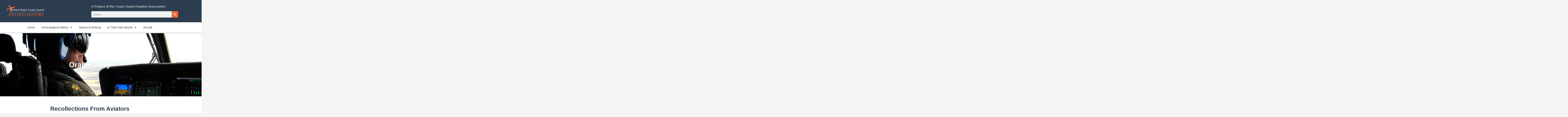

--- FILE ---
content_type: text/html; charset=UTF-8
request_url: https://cgaviationhistory.org/oral-history/
body_size: 21983
content:
<!DOCTYPE html>
<html lang="en-US">
<head>
	<meta charset="UTF-8">
	<meta name="viewport" content="width=device-width, initial-scale=1"><title>Oral History | Coast Guard Aviation History</title><link rel="preload" href="https://cgaviationhistory.org/wp-content/uploads/cropped-CGAA-History-Logo-r.png" as="image" imagesrcset="https://cgaviationhistory.org/wp-content/uploads/cropped-CGAA-History-Logo-r.png 703w, https://cgaviationhistory.org/wp-content/uploads/cropped-CGAA-History-Logo-r-300x85.png 300w, https://cgaviationhistory.org/wp-content/uploads/cropped-CGAA-History-Logo-r-500x142.png 500w" imagesizes="(max-width: 703px) 100vw, 703px" fetchpriority="high"><link rel="preload" href="https://cgaviationhistory.org/wp-content/uploads/CGAA-official-seal-hires-web.png" as="image" imagesrcset="https://cgaviationhistory.org/wp-content/uploads/CGAA-official-seal-hires-web.png 250w, https://cgaviationhistory.org/wp-content/uploads/CGAA-official-seal-hires-web-150x150.png 150w, https://cgaviationhistory.org/wp-content/uploads/CGAA-official-seal-hires-web-66x66.png 66w, https://cgaviationhistory.org/wp-content/uploads/CGAA-official-seal-hires-web-200x200.png 200w" imagesizes="(max-width: 250px) 100vw, 250px" fetchpriority="high"><link rel="preload" href="https://cgaviationhistory.org/wp-content/cache/perfmatters/cgaviationhistory.org/css/page-7893.used.css?ver=1768604023" as="style" /><link rel="stylesheet" id="perfmatters-used-css" href="https://cgaviationhistory.org/wp-content/cache/perfmatters/cgaviationhistory.org/css/page-7893.used.css?ver=1768604023" media="all" />
<meta name="description" content="Oral History Recollections From Aviators The Coast Guard Aviation Association began an Oral History Project during the annual Roost in 2016. These retired aviators gave their accounts of career experiences. Here are their stories. My Life in the Coast Guard: A Conversation with CAPT David Oliver, Coast Guard Aviator #124&hellip;">
<meta name="robots" content="index, follow, max-snippet:-1, max-image-preview:large, max-video-preview:-1">
<link rel="canonical" href="https://cgaviationhistory.org/oral-history/">
<meta property="og:url" content="https://cgaviationhistory.org/oral-history/">
<meta property="og:site_name" content="Coast Guard Aviation History">
<meta property="og:locale" content="en_US">
<meta property="og:type" content="article">
<meta property="og:title" content="Oral History | Coast Guard Aviation History">
<meta property="og:description" content="Oral History Recollections From Aviators The Coast Guard Aviation Association began an Oral History Project during the annual Roost in 2016. These retired aviators gave their accounts of career experiences. Here are their stories. My Life in the Coast Guard: A Conversation with CAPT David Oliver, Coast Guard Aviator #124&hellip;">
<meta property="og:image" content="https://cgaviationhistory.org/wp-content/uploads/Logo/CGAA-official-seal-hires-web.png">
<meta property="og:image:secure_url" content="https://cgaviationhistory.org/wp-content/uploads/Logo/CGAA-official-seal-hires-web.png">
<meta property="og:image:width" content="250">
<meta property="og:image:height" content="250">
<meta property="og:image:alt" content="CGAA-official-seal-hires-web">
<meta name="twitter:card" content="summary">
<meta name="twitter:title" content="Oral History | Coast Guard Aviation History">
<meta name="twitter:description" content="Oral History Recollections From Aviators The Coast Guard Aviation Association began an Oral History Project during the annual Roost in 2016. These retired aviators gave their accounts of career experiences. Here are their stories. My Life in the Coast Guard: A Conversation with CAPT David Oliver, Coast Guard Aviator #124&hellip;">
<link rel="alternate" type="application/rss+xml" title="Coast Guard Aviation History &raquo; Feed" href="https://cgaviationhistory.org/feed/" />
<link rel="alternate" title="oEmbed (JSON)" type="application/json+oembed" href="https://cgaviationhistory.org/wp-json/oembed/1.0/embed?url=https%3A%2F%2Fcgaviationhistory.org%2Foral-history%2F" />
<link rel="alternate" title="oEmbed (XML)" type="text/xml+oembed" href="https://cgaviationhistory.org/wp-json/oembed/1.0/embed?url=https%3A%2F%2Fcgaviationhistory.org%2Foral-history%2F&#038;format=xml" />
<style id='wp-img-auto-sizes-contain-inline-css'>
img:is([sizes=auto i],[sizes^="auto," i]){contain-intrinsic-size:3000px 1500px}
/*# sourceURL=wp-img-auto-sizes-contain-inline-css */
</style>
<style id='classic-theme-styles-inline-css'>
/*! This file is auto-generated */
.wp-block-button__link{color:#fff;background-color:#32373c;border-radius:9999px;box-shadow:none;text-decoration:none;padding:calc(.667em + 2px) calc(1.333em + 2px);font-size:1.125em}.wp-block-file__button{background:#32373c;color:#fff;text-decoration:none}
/*# sourceURL=/wp-includes/css/classic-themes.min.css */
</style>
<style id='global-styles-inline-css'>
:root{--wp--preset--aspect-ratio--square: 1;--wp--preset--aspect-ratio--4-3: 4/3;--wp--preset--aspect-ratio--3-4: 3/4;--wp--preset--aspect-ratio--3-2: 3/2;--wp--preset--aspect-ratio--2-3: 2/3;--wp--preset--aspect-ratio--16-9: 16/9;--wp--preset--aspect-ratio--9-16: 9/16;--wp--preset--color--black: #000000;--wp--preset--color--cyan-bluish-gray: #abb8c3;--wp--preset--color--white: #ffffff;--wp--preset--color--pale-pink: #f78da7;--wp--preset--color--vivid-red: #cf2e2e;--wp--preset--color--luminous-vivid-orange: #ff6900;--wp--preset--color--luminous-vivid-amber: #fcb900;--wp--preset--color--light-green-cyan: #7bdcb5;--wp--preset--color--vivid-green-cyan: #00d084;--wp--preset--color--pale-cyan-blue: #8ed1fc;--wp--preset--color--vivid-cyan-blue: #0693e3;--wp--preset--color--vivid-purple: #9b51e0;--wp--preset--color--contrast: var(--contrast);--wp--preset--color--contrast-2: var(--contrast-2);--wp--preset--color--contrast-3: var(--contrast-3);--wp--preset--color--base: var(--base);--wp--preset--color--base-2: var(--base-2);--wp--preset--color--base-3: var(--base-3);--wp--preset--color--accent: var(--accent);--wp--preset--gradient--vivid-cyan-blue-to-vivid-purple: linear-gradient(135deg,rgb(6,147,227) 0%,rgb(155,81,224) 100%);--wp--preset--gradient--light-green-cyan-to-vivid-green-cyan: linear-gradient(135deg,rgb(122,220,180) 0%,rgb(0,208,130) 100%);--wp--preset--gradient--luminous-vivid-amber-to-luminous-vivid-orange: linear-gradient(135deg,rgb(252,185,0) 0%,rgb(255,105,0) 100%);--wp--preset--gradient--luminous-vivid-orange-to-vivid-red: linear-gradient(135deg,rgb(255,105,0) 0%,rgb(207,46,46) 100%);--wp--preset--gradient--very-light-gray-to-cyan-bluish-gray: linear-gradient(135deg,rgb(238,238,238) 0%,rgb(169,184,195) 100%);--wp--preset--gradient--cool-to-warm-spectrum: linear-gradient(135deg,rgb(74,234,220) 0%,rgb(151,120,209) 20%,rgb(207,42,186) 40%,rgb(238,44,130) 60%,rgb(251,105,98) 80%,rgb(254,248,76) 100%);--wp--preset--gradient--blush-light-purple: linear-gradient(135deg,rgb(255,206,236) 0%,rgb(152,150,240) 100%);--wp--preset--gradient--blush-bordeaux: linear-gradient(135deg,rgb(254,205,165) 0%,rgb(254,45,45) 50%,rgb(107,0,62) 100%);--wp--preset--gradient--luminous-dusk: linear-gradient(135deg,rgb(255,203,112) 0%,rgb(199,81,192) 50%,rgb(65,88,208) 100%);--wp--preset--gradient--pale-ocean: linear-gradient(135deg,rgb(255,245,203) 0%,rgb(182,227,212) 50%,rgb(51,167,181) 100%);--wp--preset--gradient--electric-grass: linear-gradient(135deg,rgb(202,248,128) 0%,rgb(113,206,126) 100%);--wp--preset--gradient--midnight: linear-gradient(135deg,rgb(2,3,129) 0%,rgb(40,116,252) 100%);--wp--preset--font-size--small: 13px;--wp--preset--font-size--medium: 20px;--wp--preset--font-size--large: 36px;--wp--preset--font-size--x-large: 42px;--wp--preset--spacing--20: 0.44rem;--wp--preset--spacing--30: 0.67rem;--wp--preset--spacing--40: 1rem;--wp--preset--spacing--50: 1.5rem;--wp--preset--spacing--60: 2.25rem;--wp--preset--spacing--70: 3.38rem;--wp--preset--spacing--80: 5.06rem;--wp--preset--shadow--natural: 6px 6px 9px rgba(0, 0, 0, 0.2);--wp--preset--shadow--deep: 12px 12px 50px rgba(0, 0, 0, 0.4);--wp--preset--shadow--sharp: 6px 6px 0px rgba(0, 0, 0, 0.2);--wp--preset--shadow--outlined: 6px 6px 0px -3px rgb(255, 255, 255), 6px 6px rgb(0, 0, 0);--wp--preset--shadow--crisp: 6px 6px 0px rgb(0, 0, 0);}:where(.is-layout-flex){gap: 0.5em;}:where(.is-layout-grid){gap: 0.5em;}body .is-layout-flex{display: flex;}.is-layout-flex{flex-wrap: wrap;align-items: center;}.is-layout-flex > :is(*, div){margin: 0;}body .is-layout-grid{display: grid;}.is-layout-grid > :is(*, div){margin: 0;}:where(.wp-block-columns.is-layout-flex){gap: 2em;}:where(.wp-block-columns.is-layout-grid){gap: 2em;}:where(.wp-block-post-template.is-layout-flex){gap: 1.25em;}:where(.wp-block-post-template.is-layout-grid){gap: 1.25em;}.has-black-color{color: var(--wp--preset--color--black) !important;}.has-cyan-bluish-gray-color{color: var(--wp--preset--color--cyan-bluish-gray) !important;}.has-white-color{color: var(--wp--preset--color--white) !important;}.has-pale-pink-color{color: var(--wp--preset--color--pale-pink) !important;}.has-vivid-red-color{color: var(--wp--preset--color--vivid-red) !important;}.has-luminous-vivid-orange-color{color: var(--wp--preset--color--luminous-vivid-orange) !important;}.has-luminous-vivid-amber-color{color: var(--wp--preset--color--luminous-vivid-amber) !important;}.has-light-green-cyan-color{color: var(--wp--preset--color--light-green-cyan) !important;}.has-vivid-green-cyan-color{color: var(--wp--preset--color--vivid-green-cyan) !important;}.has-pale-cyan-blue-color{color: var(--wp--preset--color--pale-cyan-blue) !important;}.has-vivid-cyan-blue-color{color: var(--wp--preset--color--vivid-cyan-blue) !important;}.has-vivid-purple-color{color: var(--wp--preset--color--vivid-purple) !important;}.has-black-background-color{background-color: var(--wp--preset--color--black) !important;}.has-cyan-bluish-gray-background-color{background-color: var(--wp--preset--color--cyan-bluish-gray) !important;}.has-white-background-color{background-color: var(--wp--preset--color--white) !important;}.has-pale-pink-background-color{background-color: var(--wp--preset--color--pale-pink) !important;}.has-vivid-red-background-color{background-color: var(--wp--preset--color--vivid-red) !important;}.has-luminous-vivid-orange-background-color{background-color: var(--wp--preset--color--luminous-vivid-orange) !important;}.has-luminous-vivid-amber-background-color{background-color: var(--wp--preset--color--luminous-vivid-amber) !important;}.has-light-green-cyan-background-color{background-color: var(--wp--preset--color--light-green-cyan) !important;}.has-vivid-green-cyan-background-color{background-color: var(--wp--preset--color--vivid-green-cyan) !important;}.has-pale-cyan-blue-background-color{background-color: var(--wp--preset--color--pale-cyan-blue) !important;}.has-vivid-cyan-blue-background-color{background-color: var(--wp--preset--color--vivid-cyan-blue) !important;}.has-vivid-purple-background-color{background-color: var(--wp--preset--color--vivid-purple) !important;}.has-black-border-color{border-color: var(--wp--preset--color--black) !important;}.has-cyan-bluish-gray-border-color{border-color: var(--wp--preset--color--cyan-bluish-gray) !important;}.has-white-border-color{border-color: var(--wp--preset--color--white) !important;}.has-pale-pink-border-color{border-color: var(--wp--preset--color--pale-pink) !important;}.has-vivid-red-border-color{border-color: var(--wp--preset--color--vivid-red) !important;}.has-luminous-vivid-orange-border-color{border-color: var(--wp--preset--color--luminous-vivid-orange) !important;}.has-luminous-vivid-amber-border-color{border-color: var(--wp--preset--color--luminous-vivid-amber) !important;}.has-light-green-cyan-border-color{border-color: var(--wp--preset--color--light-green-cyan) !important;}.has-vivid-green-cyan-border-color{border-color: var(--wp--preset--color--vivid-green-cyan) !important;}.has-pale-cyan-blue-border-color{border-color: var(--wp--preset--color--pale-cyan-blue) !important;}.has-vivid-cyan-blue-border-color{border-color: var(--wp--preset--color--vivid-cyan-blue) !important;}.has-vivid-purple-border-color{border-color: var(--wp--preset--color--vivid-purple) !important;}.has-vivid-cyan-blue-to-vivid-purple-gradient-background{background: var(--wp--preset--gradient--vivid-cyan-blue-to-vivid-purple) !important;}.has-light-green-cyan-to-vivid-green-cyan-gradient-background{background: var(--wp--preset--gradient--light-green-cyan-to-vivid-green-cyan) !important;}.has-luminous-vivid-amber-to-luminous-vivid-orange-gradient-background{background: var(--wp--preset--gradient--luminous-vivid-amber-to-luminous-vivid-orange) !important;}.has-luminous-vivid-orange-to-vivid-red-gradient-background{background: var(--wp--preset--gradient--luminous-vivid-orange-to-vivid-red) !important;}.has-very-light-gray-to-cyan-bluish-gray-gradient-background{background: var(--wp--preset--gradient--very-light-gray-to-cyan-bluish-gray) !important;}.has-cool-to-warm-spectrum-gradient-background{background: var(--wp--preset--gradient--cool-to-warm-spectrum) !important;}.has-blush-light-purple-gradient-background{background: var(--wp--preset--gradient--blush-light-purple) !important;}.has-blush-bordeaux-gradient-background{background: var(--wp--preset--gradient--blush-bordeaux) !important;}.has-luminous-dusk-gradient-background{background: var(--wp--preset--gradient--luminous-dusk) !important;}.has-pale-ocean-gradient-background{background: var(--wp--preset--gradient--pale-ocean) !important;}.has-electric-grass-gradient-background{background: var(--wp--preset--gradient--electric-grass) !important;}.has-midnight-gradient-background{background: var(--wp--preset--gradient--midnight) !important;}.has-small-font-size{font-size: var(--wp--preset--font-size--small) !important;}.has-medium-font-size{font-size: var(--wp--preset--font-size--medium) !important;}.has-large-font-size{font-size: var(--wp--preset--font-size--large) !important;}.has-x-large-font-size{font-size: var(--wp--preset--font-size--x-large) !important;}
:where(.wp-block-post-template.is-layout-flex){gap: 1.25em;}:where(.wp-block-post-template.is-layout-grid){gap: 1.25em;}
:where(.wp-block-term-template.is-layout-flex){gap: 1.25em;}:where(.wp-block-term-template.is-layout-grid){gap: 1.25em;}
:where(.wp-block-columns.is-layout-flex){gap: 2em;}:where(.wp-block-columns.is-layout-grid){gap: 2em;}
:root :where(.wp-block-pullquote){font-size: 1.5em;line-height: 1.6;}
/*# sourceURL=global-styles-inline-css */
</style>
<link rel="stylesheet" id="generate-style-css" media="all" data-pmdelayedstyle="https://cgaviationhistory.org/wp-content/themes/generatepress/assets/css/main.min.css?ver=3.6.1">
<style id='generate-style-inline-css'>
body{background-color:#f4f4f4;color:var(--contrast);}a{color:var(--accent);}a{text-decoration:underline;}.entry-title a, .site-branding a, a.button, .wp-block-button__link, .main-navigation a{text-decoration:none;}a:hover, a:focus, a:active{color:var(--contrast);}.grid-container{max-width:1280px;}.wp-block-group__inner-container{max-width:1280px;margin-left:auto;margin-right:auto;}.site-header .header-image{width:250px;}:root{--contrast:#222222;--contrast-2:#575760;--contrast-3:#b2b2be;--base:#f0f0f0;--base-2:#f7f8f9;--base-3:#ffffff;--accent:#1e73be;}:root .has-contrast-color{color:var(--contrast);}:root .has-contrast-background-color{background-color:var(--contrast);}:root .has-contrast-2-color{color:var(--contrast-2);}:root .has-contrast-2-background-color{background-color:var(--contrast-2);}:root .has-contrast-3-color{color:var(--contrast-3);}:root .has-contrast-3-background-color{background-color:var(--contrast-3);}:root .has-base-color{color:var(--base);}:root .has-base-background-color{background-color:var(--base);}:root .has-base-2-color{color:var(--base-2);}:root .has-base-2-background-color{background-color:var(--base-2);}:root .has-base-3-color{color:var(--base-3);}:root .has-base-3-background-color{background-color:var(--base-3);}:root .has-accent-color{color:var(--accent);}:root .has-accent-background-color{background-color:var(--accent);}.top-bar{background-color:#636363;color:#ffffff;}.top-bar a{color:#ffffff;}.top-bar a:hover{color:#303030;}.main-title a,.main-title a:hover{color:var(--contrast);}.site-description{color:var(--contrast-2);}.main-navigation,.main-navigation ul ul{background-color:var(--base-3);}.main-navigation .main-nav ul li a, .main-navigation .menu-toggle, .main-navigation .menu-bar-items{color:var(--contrast);}.main-navigation .main-nav ul li:not([class*="current-menu-"]):hover > a, .main-navigation .main-nav ul li:not([class*="current-menu-"]):focus > a, .main-navigation .main-nav ul li.sfHover:not([class*="current-menu-"]) > a, .main-navigation .menu-bar-item:hover > a, .main-navigation .menu-bar-item.sfHover > a{color:var(--accent);}button.menu-toggle:hover,button.menu-toggle:focus{color:var(--contrast);}.main-navigation .main-nav ul li[class*="current-menu-"] > a{color:var(--accent);}.navigation-search input[type="search"],.navigation-search input[type="search"]:active, .navigation-search input[type="search"]:focus, .main-navigation .main-nav ul li.search-item.active > a, .main-navigation .menu-bar-items .search-item.active > a{color:var(--accent);}.main-navigation ul ul{background-color:var(--base);}.separate-containers .inside-article, .separate-containers .comments-area, .separate-containers .page-header, .one-container .container, .separate-containers .paging-navigation, .inside-page-header{background-color:var(--base-3);}.entry-title a{color:var(--contrast);}.entry-title a:hover{color:var(--contrast-2);}.entry-meta{color:var(--contrast-2);}.sidebar .widget{background-color:var(--base-3);}.footer-widgets{background-color:var(--base-3);}.site-info{background-color:var(--base-3);}input[type="text"],input[type="email"],input[type="url"],input[type="password"],input[type="search"],input[type="tel"],input[type="number"],textarea,select{color:var(--contrast);background-color:var(--base-2);border-color:var(--base);}input[type="text"]:focus,input[type="email"]:focus,input[type="url"]:focus,input[type="password"]:focus,input[type="search"]:focus,input[type="tel"]:focus,input[type="number"]:focus,textarea:focus,select:focus{color:var(--contrast);background-color:var(--base-2);border-color:var(--contrast-3);}button,html input[type="button"],input[type="reset"],input[type="submit"],a.button,a.wp-block-button__link:not(.has-background){color:#ffffff;background-color:#55555e;}button:hover,html input[type="button"]:hover,input[type="reset"]:hover,input[type="submit"]:hover,a.button:hover,button:focus,html input[type="button"]:focus,input[type="reset"]:focus,input[type="submit"]:focus,a.button:focus,a.wp-block-button__link:not(.has-background):active,a.wp-block-button__link:not(.has-background):focus,a.wp-block-button__link:not(.has-background):hover{color:#ffffff;background-color:#3f4047;}a.generate-back-to-top{background-color:rgba( 0,0,0,0.4 );color:#ffffff;}a.generate-back-to-top:hover,a.generate-back-to-top:focus{background-color:rgba( 0,0,0,0.6 );color:#ffffff;}:root{--gp-search-modal-bg-color:var(--base-3);--gp-search-modal-text-color:var(--contrast);--gp-search-modal-overlay-bg-color:rgba(0,0,0,0.2);}@media (max-width:768px){.main-navigation .menu-bar-item:hover > a, .main-navigation .menu-bar-item.sfHover > a{background:none;color:var(--contrast);}}.inside-top-bar.grid-container{max-width:1360px;}.inside-header{padding:40px;}.inside-header.grid-container{max-width:1360px;}.site-main .wp-block-group__inner-container{padding:40px;}.separate-containers .paging-navigation{padding-top:20px;padding-bottom:20px;}.entry-content .alignwide, body:not(.no-sidebar) .entry-content .alignfull{margin-left:-40px;width:calc(100% + 80px);max-width:calc(100% + 80px);}.rtl .menu-item-has-children .dropdown-menu-toggle{padding-left:20px;}.rtl .main-navigation .main-nav ul li.menu-item-has-children > a{padding-right:20px;}.footer-widgets-container.grid-container{max-width:1360px;}.inside-site-info.grid-container{max-width:1360px;}@media (max-width:768px){.separate-containers .inside-article, .separate-containers .comments-area, .separate-containers .page-header, .separate-containers .paging-navigation, .one-container .site-content, .inside-page-header{padding:30px;}.site-main .wp-block-group__inner-container{padding:30px;}.inside-top-bar{padding-right:30px;padding-left:30px;}.inside-header{padding-right:30px;padding-left:30px;}.widget-area .widget{padding-top:30px;padding-right:30px;padding-bottom:30px;padding-left:30px;}.footer-widgets-container{padding-top:30px;padding-right:30px;padding-bottom:30px;padding-left:30px;}.inside-site-info{padding-right:30px;padding-left:30px;}.entry-content .alignwide, body:not(.no-sidebar) .entry-content .alignfull{margin-left:-30px;width:calc(100% + 60px);max-width:calc(100% + 60px);}.one-container .site-main .paging-navigation{margin-bottom:20px;}}/* End cached CSS */.is-right-sidebar{width:30%;}.is-left-sidebar{width:30%;}.site-content .content-area{width:100%;}@media (max-width:768px){.main-navigation .menu-toggle,.sidebar-nav-mobile:not(#sticky-placeholder){display:block;}.main-navigation ul,.gen-sidebar-nav,.main-navigation:not(.slideout-navigation):not(.toggled) .main-nav > ul,.has-inline-mobile-toggle #site-navigation .inside-navigation > *:not(.navigation-search):not(.main-nav){display:none;}.nav-align-right .inside-navigation,.nav-align-center .inside-navigation{justify-content:space-between;}}
.elementor-template-full-width .site-content{display:block;}
/*# sourceURL=generate-style-inline-css */
</style>
<link rel="stylesheet" id="elementor-frontend-css" media="all" data-pmdelayedstyle="https://cgaviationhistory.org/wp-content/plugins/elementor/assets/css/frontend.min.css?ver=3.34.1">
<link rel="stylesheet" id="widget-image-css" media="all" data-pmdelayedstyle="https://cgaviationhistory.org/wp-content/plugins/elementor/assets/css/widget-image.min.css?ver=3.34.1">
<link rel="stylesheet" id="widget-heading-css" media="all" data-pmdelayedstyle="https://cgaviationhistory.org/wp-content/plugins/elementor/assets/css/widget-heading.min.css?ver=3.34.1">
<link rel="stylesheet" id="widget-search-form-css" media="all" data-pmdelayedstyle="https://cgaviationhistory.org/wp-content/plugins/elementor-pro/assets/css/widget-search-form.min.css?ver=3.34.0">
<link rel="stylesheet" id="widget-nav-menu-css" media="all" data-pmdelayedstyle="https://cgaviationhistory.org/wp-content/plugins/elementor-pro/assets/css/widget-nav-menu.min.css?ver=3.34.0">
<link rel="stylesheet" id="widget-icon-list-css" media="all" data-pmdelayedstyle="https://cgaviationhistory.org/wp-content/plugins/elementor/assets/css/widget-icon-list.min.css?ver=3.34.1">
<link rel='stylesheet' id='elementor-post-7222-css' href='https://cgaviationhistory.org/wp-content/uploads/elementor/css/post-7222.css?ver=1767886514' media='all' />
<link rel="stylesheet" id="widget-toggle-css" media="all" data-pmdelayedstyle="https://cgaviationhistory.org/wp-content/plugins/elementor/assets/css/widget-toggle.min.css?ver=3.34.1">
<link rel="stylesheet" id="widget-video-css" media="all" data-pmdelayedstyle="https://cgaviationhistory.org/wp-content/plugins/elementor/assets/css/widget-video.min.css?ver=3.34.1">
<link rel="stylesheet" id="swiper-css" media="all" data-pmdelayedstyle="https://cgaviationhistory.org/wp-content/plugins/elementor/assets/lib/swiper/v8/css/swiper.min.css?ver=8.4.5">
<link rel="stylesheet" id="e-swiper-css" media="all" data-pmdelayedstyle="https://cgaviationhistory.org/wp-content/plugins/elementor/assets/css/conditionals/e-swiper.min.css?ver=3.34.1">
<link rel='stylesheet' id='elementor-post-7893-css' href='https://cgaviationhistory.org/wp-content/uploads/elementor/css/post-7893.css?ver=1768238663' media='all' />
<link rel='stylesheet' id='elementor-post-8043-css' href='https://cgaviationhistory.org/wp-content/uploads/elementor/css/post-8043.css?ver=1767886514' media='all' />
<link rel='stylesheet' id='elementor-post-8083-css' href='https://cgaviationhistory.org/wp-content/uploads/elementor/css/post-8083.css?ver=1767886514' media='all' />
<script src="https://cgaviationhistory.org/wp-includes/js/jquery/jquery.min.js?ver=3.7.1" id="jquery-core-js"></script>
<link rel="https://api.w.org/" href="https://cgaviationhistory.org/wp-json/" /><link rel="alternate" title="JSON" type="application/json" href="https://cgaviationhistory.org/wp-json/wp/v2/pages/7893" /><link rel="EditURI" type="application/rsd+xml" title="RSD" href="https://cgaviationhistory.org/xmlrpc.php?rsd" />
<link rel='shortlink' href='https://cgaviationhistory.org/?p=7893' />
<script async src="https://cgaviationhistory.org/wp-content/uploads/perfmatters/gtagv4.js?id=UA-39491865-2"></script><script>window.dataLayer = window.dataLayer || [];function gtag(){dataLayer.push(arguments);}gtag("js", new Date());gtag("config", "UA-39491865-2");</script><meta name="generator" content="Elementor 3.34.1; features: e_font_icon_svg, additional_custom_breakpoints; settings: css_print_method-external, google_font-disabled, font_display-auto">
			<style>
				.e-con.e-parent:nth-of-type(n+4):not(.e-lazyloaded):not(.e-no-lazyload),
				.e-con.e-parent:nth-of-type(n+4):not(.e-lazyloaded):not(.e-no-lazyload) * {
					background-image: none !important;
				}
				@media screen and (max-height: 1024px) {
					.e-con.e-parent:nth-of-type(n+3):not(.e-lazyloaded):not(.e-no-lazyload),
					.e-con.e-parent:nth-of-type(n+3):not(.e-lazyloaded):not(.e-no-lazyload) * {
						background-image: none !important;
					}
				}
				@media screen and (max-height: 640px) {
					.e-con.e-parent:nth-of-type(n+2):not(.e-lazyloaded):not(.e-no-lazyload),
					.e-con.e-parent:nth-of-type(n+2):not(.e-lazyloaded):not(.e-no-lazyload) * {
						background-image: none !important;
					}
				}
			</style>
			<link rel="icon" href="https://cgaviationhistory.org/wp-content/uploads/Logo/CGAA-official-seal-hires-web-66x66.png" sizes="32x32" />
<link rel="icon" href="https://cgaviationhistory.org/wp-content/uploads/Logo/CGAA-official-seal-hires-web-200x200.png" sizes="192x192" />
<link rel="apple-touch-icon" href="https://cgaviationhistory.org/wp-content/uploads/Logo/CGAA-official-seal-hires-web-200x200.png" />
<meta name="msapplication-TileImage" content="https://cgaviationhistory.org/wp-content/uploads/Logo/CGAA-official-seal-hires-web.png" />

<script async src='https://www.googletagmanager.com/gtag/js?id=G-Z0QVM81JNJ'></script><script>
window.dataLayer = window.dataLayer || [];
function gtag(){dataLayer.push(arguments);}gtag('js', new Date());
gtag('set', 'cookie_domain', 'auto');
gtag('set', 'cookie_flags', 'SameSite=None;Secure');

 gtag('config', 'G-Z0QVM81JNJ' , {});

</script>
<noscript><style>.perfmatters-lazy[data-src]{display:none !important;}</style></noscript><style>.perfmatters-lazy-youtube{position:relative;width:100%;max-width:100%;height:0;padding-bottom:56.23%;overflow:hidden}.perfmatters-lazy-youtube img{position:absolute;top:0;right:0;bottom:0;left:0;display:block;width:100%;max-width:100%;height:auto;margin:auto;border:none;cursor:pointer;transition:.5s all;-webkit-transition:.5s all;-moz-transition:.5s all}.perfmatters-lazy-youtube img:hover{-webkit-filter:brightness(75%)}.perfmatters-lazy-youtube .play{position:absolute;top:50%;left:50%;right:auto;width:68px;height:48px;margin-left:-34px;margin-top:-24px;background:url(https://cgaviationhistory.org/wp-content/plugins/perfmatters/img/youtube.svg) no-repeat;background-position:center;background-size:cover;pointer-events:none;filter:grayscale(1)}.perfmatters-lazy-youtube:hover .play{filter:grayscale(0)}.perfmatters-lazy-youtube iframe{position:absolute;top:0;left:0;width:100%;height:100%;z-index:99}.wp-has-aspect-ratio .wp-block-embed__wrapper{position:relative;}.wp-has-aspect-ratio .perfmatters-lazy-youtube{position:absolute;top:0;right:0;bottom:0;left:0;width:100%;height:100%;padding-bottom:0}.perfmatters-lazy.pmloaded,.perfmatters-lazy.pmloaded>img,.perfmatters-lazy>img.pmloaded,.perfmatters-lazy[data-ll-status=entered]{animation:500ms pmFadeIn}@keyframes pmFadeIn{0%{opacity:0}100%{opacity:1}}</style></head>

<body class="wp-singular page-template page-template-elementor_header_footer page page-id-7893 wp-custom-logo wp-embed-responsive wp-theme-generatepress no-sidebar nav-below-header one-container header-aligned-left dropdown-hover elementor-default elementor-template-full-width elementor-kit-7222 elementor-page elementor-page-7893 full-width-content" itemtype="https://schema.org/WebPage" itemscope>
	<a class="screen-reader-text skip-link" href="#content" title="Skip to content">Skip to content</a>		<header data-elementor-type="header" data-elementor-id="8043" class="elementor elementor-8043 elementor-location-header" data-elementor-post-type="elementor_library">
					<section class="elementor-section elementor-top-section elementor-element elementor-element-447f29b elementor-section-boxed elementor-section-height-default elementor-section-height-default" data-id="447f29b" data-element_type="section" data-settings="{&quot;background_background&quot;:&quot;classic&quot;}">
						<div class="elementor-container elementor-column-gap-default">
					<div class="elementor-column elementor-col-50 elementor-top-column elementor-element elementor-element-bdc80ef" data-id="bdc80ef" data-element_type="column">
			<div class="elementor-widget-wrap elementor-element-populated">
						<div class="elementor-element elementor-element-394ed05 elementor-widget elementor-widget-theme-site-logo elementor-widget-image" data-id="394ed05" data-element_type="widget" data-widget_type="theme-site-logo.default">
											<a href="https://cgaviationhistory.org">
			<img data-perfmatters-preload fetchpriority="high" width="703" height="200" src="https://cgaviationhistory.org/wp-content/uploads/cropped-CGAA-History-Logo-r.png" class="attachment-full size-full wp-image-8037" alt srcset="https://cgaviationhistory.org/wp-content/uploads/cropped-CGAA-History-Logo-r.png 703w, https://cgaviationhistory.org/wp-content/uploads/cropped-CGAA-History-Logo-r-300x85.png 300w, https://cgaviationhistory.org/wp-content/uploads/cropped-CGAA-History-Logo-r-500x142.png 500w" sizes="(max-width: 703px) 100vw, 703px">				</a>
											</div>
					</div>
		</div>
				<div class="elementor-column elementor-col-50 elementor-top-column elementor-element elementor-element-a9cf90a" data-id="a9cf90a" data-element_type="column">
			<div class="elementor-widget-wrap elementor-element-populated">
						<div class="elementor-element elementor-element-9989020 elementor-widget elementor-widget-heading" data-id="9989020" data-element_type="widget" data-widget_type="heading.default">
					<h4 class="elementor-heading-title elementor-size-default">A Project of the Coast Guard Aviation Association</h4>				</div>
				<div class="elementor-element elementor-element-310636a elementor-search-form--skin-classic elementor-search-form--button-type-icon elementor-search-form--icon-search elementor-widget elementor-widget-search-form" data-id="310636a" data-element_type="widget" data-settings="{&quot;skin&quot;:&quot;classic&quot;}" data-widget_type="search-form.default">
							<search role="search">
			<form class="elementor-search-form" action="https://cgaviationhistory.org" method="get">
												<div class="elementor-search-form__container">
					<label class="elementor-screen-only" for="elementor-search-form-310636a">Search</label>

					
					<input id="elementor-search-form-310636a" placeholder="Search..." class="elementor-search-form__input" type="search" name="s" value="">
					
											<button class="elementor-search-form__submit" type="submit" aria-label="Search">
															<div class="e-font-icon-svg-container"><svg class="fa fa-search e-font-icon-svg e-fas-search" viewBox="0 0 512 512" xmlns="http://www.w3.org/2000/svg"><path d="M505 442.7L405.3 343c-4.5-4.5-10.6-7-17-7H372c27.6-35.3 44-79.7 44-128C416 93.1 322.9 0 208 0S0 93.1 0 208s93.1 208 208 208c48.3 0 92.7-16.4 128-44v16.3c0 6.4 2.5 12.5 7 17l99.7 99.7c9.4 9.4 24.6 9.4 33.9 0l28.3-28.3c9.4-9.4 9.4-24.6.1-34zM208 336c-70.7 0-128-57.2-128-128 0-70.7 57.2-128 128-128 70.7 0 128 57.2 128 128 0 70.7-57.2 128-128 128z"></path></svg></div>													</button>
					
									</div>
			</form>
		</search>
						</div>
					</div>
		</div>
					</div>
		</section>
				<section class="elementor-section elementor-top-section elementor-element elementor-element-06a4fa3 elementor-section-boxed elementor-section-height-default elementor-section-height-default" data-id="06a4fa3" data-element_type="section" data-settings="{&quot;background_background&quot;:&quot;classic&quot;}">
						<div class="elementor-container elementor-column-gap-default">
					<div class="elementor-column elementor-col-100 elementor-top-column elementor-element elementor-element-614f95b" data-id="614f95b" data-element_type="column">
			<div class="elementor-widget-wrap elementor-element-populated">
						<div class="elementor-element elementor-element-79b0083 elementor-nav-menu__align-center elementor-nav-menu--dropdown-tablet elementor-nav-menu__text-align-aside elementor-nav-menu--toggle elementor-nav-menu--burger elementor-widget elementor-widget-nav-menu" data-id="79b0083" data-element_type="widget" data-settings="{&quot;layout&quot;:&quot;horizontal&quot;,&quot;submenu_icon&quot;:{&quot;value&quot;:&quot;&lt;svg aria-hidden=\&quot;true\&quot; class=\&quot;e-font-icon-svg e-fas-caret-down\&quot; viewBox=\&quot;0 0 320 512\&quot; xmlns=\&quot;http:\/\/www.w3.org\/2000\/svg\&quot;&gt;&lt;path d=\&quot;M31.3 192h257.3c17.8 0 26.7 21.5 14.1 34.1L174.1 354.8c-7.8 7.8-20.5 7.8-28.3 0L17.2 226.1C4.6 213.5 13.5 192 31.3 192z\&quot;&gt;&lt;\/path&gt;&lt;\/svg&gt;&quot;,&quot;library&quot;:&quot;fa-solid&quot;},&quot;toggle&quot;:&quot;burger&quot;}" data-widget_type="nav-menu.default">
								<nav aria-label="Menu" class="elementor-nav-menu--main elementor-nav-menu__container elementor-nav-menu--layout-horizontal e--pointer-none">
				<ul id="menu-1-79b0083" class="elementor-nav-menu"><li class="menu-item menu-item-type-post_type menu-item-object-page menu-item-home menu-item-8046"><a href="https://cgaviationhistory.org/" class="elementor-item">Home</a></li>
<li class="menu-item menu-item-type-post_type menu-item-object-page menu-item-has-children menu-item-3258"><a href="https://cgaviationhistory.org/the-history-of-coast-guard-aviation/" class="elementor-item">Chronological History</a>
<ul class="sub-menu elementor-nav-menu--dropdown">
	<li class="menu-item menu-item-type-post_type menu-item-object-page menu-item-7958"><a href="https://cgaviationhistory.org/the-history-of-coast-guard-aviation/the-early-years/" class="elementor-sub-item">The Early Years: 1915-1938</a></li>
	<li class="menu-item menu-item-type-post_type menu-item-object-page menu-item-7959"><a href="https://cgaviationhistory.org/the-history-of-coast-guard-aviation/the-growth-years/" class="elementor-sub-item">The Growth Years: 1939-1956</a></li>
	<li class="menu-item menu-item-type-post_type menu-item-object-page menu-item-7957"><a href="https://cgaviationhistory.org/the-history-of-coast-guard-aviation/coming-of-age/" class="elementor-sub-item">Coming of Age: 1957-1975</a></li>
	<li class="menu-item menu-item-type-post_type menu-item-object-page menu-item-7960"><a href="https://cgaviationhistory.org/the-history-of-coast-guard-aviation/the-modern-era/" class="elementor-sub-item">The Modern Era: 1976 – 1994</a></li>
	<li class="menu-item menu-item-type-post_type menu-item-object-page menu-item-7961"><a href="https://cgaviationhistory.org/the-history-of-coast-guard-aviation/the-present-era/" class="elementor-sub-item">The Present Era: 1995-2018</a></li>
</ul>
</li>
<li class="menu-item menu-item-type-custom menu-item-object-custom menu-item-7831"><a href="/search-rescue" class="elementor-item">Search &#038; Rescue</a></li>
<li class="menu-item menu-item-type-custom menu-item-object-custom current-menu-ancestor current-menu-parent menu-item-has-children menu-item-5598"><a class="elementor-item">In Their Own Words</a>
<ul class="sub-menu elementor-nav-menu--dropdown">
	<li class="menu-item menu-item-type-custom menu-item-object-custom menu-item-7824"><a href="/narratives" class="elementor-sub-item">Historical Narratives</a></li>
	<li class="menu-item menu-item-type-custom menu-item-object-custom menu-item-7810"><a href="/hangar-tales" class="elementor-sub-item">Hangar Tales</a></li>
	<li class="menu-item menu-item-type-post_type menu-item-object-page current-menu-item page_item page-item-7893 current_page_item menu-item-8077"><a href="https://cgaviationhistory.org/oral-history/" aria-current="page" class="elementor-sub-item elementor-item-active">Oral History</a></li>
</ul>
</li>
<li class="menu-item menu-item-type-custom menu-item-object-custom menu-item-7801"><a href="/aircraft-used-for-coast-guard-aviation/" class="elementor-item">Aircraft</a></li>
</ul>			</nav>
					<div class="elementor-menu-toggle" role="button" tabindex="0" aria-label="Menu Toggle" aria-expanded="false">
			<svg aria-hidden="true" role="presentation" class="elementor-menu-toggle__icon--open e-font-icon-svg e-eicon-menu-bar" viewBox="0 0 1000 1000" xmlns="http://www.w3.org/2000/svg"><path d="M104 333H896C929 333 958 304 958 271S929 208 896 208H104C71 208 42 237 42 271S71 333 104 333ZM104 583H896C929 583 958 554 958 521S929 458 896 458H104C71 458 42 487 42 521S71 583 104 583ZM104 833H896C929 833 958 804 958 771S929 708 896 708H104C71 708 42 737 42 771S71 833 104 833Z"></path></svg><svg aria-hidden="true" role="presentation" class="elementor-menu-toggle__icon--close e-font-icon-svg e-eicon-close" viewBox="0 0 1000 1000" xmlns="http://www.w3.org/2000/svg"><path d="M742 167L500 408 258 167C246 154 233 150 217 150 196 150 179 158 167 167 154 179 150 196 150 212 150 229 154 242 171 254L408 500 167 742C138 771 138 800 167 829 196 858 225 858 254 829L496 587 738 829C750 842 767 846 783 846 800 846 817 842 829 829 842 817 846 804 846 783 846 767 842 750 829 737L588 500 833 258C863 229 863 200 833 171 804 137 775 137 742 167Z"></path></svg>		</div>
					<nav class="elementor-nav-menu--dropdown elementor-nav-menu__container" aria-hidden="true">
				<ul id="menu-2-79b0083" class="elementor-nav-menu"><li class="menu-item menu-item-type-post_type menu-item-object-page menu-item-home menu-item-8046"><a href="https://cgaviationhistory.org/" class="elementor-item" tabindex="-1">Home</a></li>
<li class="menu-item menu-item-type-post_type menu-item-object-page menu-item-has-children menu-item-3258"><a href="https://cgaviationhistory.org/the-history-of-coast-guard-aviation/" class="elementor-item" tabindex="-1">Chronological History</a>
<ul class="sub-menu elementor-nav-menu--dropdown">
	<li class="menu-item menu-item-type-post_type menu-item-object-page menu-item-7958"><a href="https://cgaviationhistory.org/the-history-of-coast-guard-aviation/the-early-years/" class="elementor-sub-item" tabindex="-1">The Early Years: 1915-1938</a></li>
	<li class="menu-item menu-item-type-post_type menu-item-object-page menu-item-7959"><a href="https://cgaviationhistory.org/the-history-of-coast-guard-aviation/the-growth-years/" class="elementor-sub-item" tabindex="-1">The Growth Years: 1939-1956</a></li>
	<li class="menu-item menu-item-type-post_type menu-item-object-page menu-item-7957"><a href="https://cgaviationhistory.org/the-history-of-coast-guard-aviation/coming-of-age/" class="elementor-sub-item" tabindex="-1">Coming of Age: 1957-1975</a></li>
	<li class="menu-item menu-item-type-post_type menu-item-object-page menu-item-7960"><a href="https://cgaviationhistory.org/the-history-of-coast-guard-aviation/the-modern-era/" class="elementor-sub-item" tabindex="-1">The Modern Era: 1976 – 1994</a></li>
	<li class="menu-item menu-item-type-post_type menu-item-object-page menu-item-7961"><a href="https://cgaviationhistory.org/the-history-of-coast-guard-aviation/the-present-era/" class="elementor-sub-item" tabindex="-1">The Present Era: 1995-2018</a></li>
</ul>
</li>
<li class="menu-item menu-item-type-custom menu-item-object-custom menu-item-7831"><a href="/search-rescue" class="elementor-item" tabindex="-1">Search &#038; Rescue</a></li>
<li class="menu-item menu-item-type-custom menu-item-object-custom current-menu-ancestor current-menu-parent menu-item-has-children menu-item-5598"><a class="elementor-item" tabindex="-1">In Their Own Words</a>
<ul class="sub-menu elementor-nav-menu--dropdown">
	<li class="menu-item menu-item-type-custom menu-item-object-custom menu-item-7824"><a href="/narratives" class="elementor-sub-item" tabindex="-1">Historical Narratives</a></li>
	<li class="menu-item menu-item-type-custom menu-item-object-custom menu-item-7810"><a href="/hangar-tales" class="elementor-sub-item" tabindex="-1">Hangar Tales</a></li>
	<li class="menu-item menu-item-type-post_type menu-item-object-page current-menu-item page_item page-item-7893 current_page_item menu-item-8077"><a href="https://cgaviationhistory.org/oral-history/" aria-current="page" class="elementor-sub-item elementor-item-active" tabindex="-1">Oral History</a></li>
</ul>
</li>
<li class="menu-item menu-item-type-custom menu-item-object-custom menu-item-7801"><a href="/aircraft-used-for-coast-guard-aviation/" class="elementor-item" tabindex="-1">Aircraft</a></li>
</ul>			</nav>
						</div>
					</div>
		</div>
					</div>
		</section>
				</header>
		
	<div class="site grid-container container hfeed" id="page">
				<div class="site-content" id="content">
					<div data-elementor-type="wp-page" data-elementor-id="7893" class="elementor elementor-7893" data-elementor-post-type="page">
						<section class="elementor-section elementor-top-section elementor-element elementor-element-9bd0c8c elementor-section-height-min-height elementor-section-boxed elementor-section-height-default elementor-section-items-middle" data-id="9bd0c8c" data-element_type="section" data-settings="{&quot;background_background&quot;:&quot;classic&quot;}">
							<div class="elementor-background-overlay"></div>
							<div class="elementor-container elementor-column-gap-default">
					<div class="elementor-column elementor-col-100 elementor-top-column elementor-element elementor-element-976a173" data-id="976a173" data-element_type="column">
			<div class="elementor-widget-wrap elementor-element-populated">
						<div class="elementor-element elementor-element-f5c0358 elementor-widget elementor-widget-heading" data-id="f5c0358" data-element_type="widget" data-widget_type="heading.default">
					<h1 class="elementor-heading-title elementor-size-default">Oral History</h1>				</div>
					</div>
		</div>
					</div>
		</section>
				<section class="elementor-section elementor-top-section elementor-element elementor-element-bb2e4e0 elementor-section-boxed elementor-section-height-default elementor-section-height-default" data-id="bb2e4e0" data-element_type="section">
						<div class="elementor-container elementor-column-gap-default">
					<div class="elementor-column elementor-col-100 elementor-top-column elementor-element elementor-element-57a03f9" data-id="57a03f9" data-element_type="column">
			<div class="elementor-widget-wrap elementor-element-populated">
						<div class="elementor-element elementor-element-38947ba elementor-widget elementor-widget-heading" data-id="38947ba" data-element_type="widget" data-widget_type="heading.default">
					<h1 class="elementor-heading-title elementor-size-default">Recollections From Aviators
</h1>				</div>
				<div class="elementor-element elementor-element-8c0debc elementor-widget elementor-widget-text-editor" data-id="8c0debc" data-element_type="widget" data-widget_type="text-editor.default">
									The Coast Guard Aviation Association began an Oral History Project during the annual Roost in 2016. These retired aviators gave their accounts of career experiences. Here are their stories.

								</div>
				<section class="elementor-section elementor-inner-section elementor-element elementor-element-3b4b2d2 elementor-section-boxed elementor-section-height-default elementor-section-height-default" data-id="3b4b2d2" data-element_type="section">
						<div class="elementor-container elementor-column-gap-default">
					<div class="elementor-column elementor-col-50 elementor-inner-column elementor-element elementor-element-3873c85" data-id="3873c85" data-element_type="column" data-settings="{&quot;background_background&quot;:&quot;classic&quot;}">
			<div class="elementor-widget-wrap elementor-element-populated">
						<div class="elementor-element elementor-element-07a60c0 elementor-widget elementor-widget-heading" data-id="07a60c0" data-element_type="widget" data-widget_type="heading.default">
					<h6 class="elementor-heading-title elementor-size-default">My Life in the Coast Guard: A Conversation with CAPT David Oliver, Coast Guard Aviator #124</h6>				</div>
				<div class="elementor-element elementor-element-ff40197 elementor-widget elementor-widget-text-editor" data-id="ff40197" data-element_type="widget" data-widget_type="text-editor.default">
									<p class="tdfocus-1706542536128">In September 1999 Tom Stanback sat down with CAPT David Oliver, USCG (retired) in his hometown of Wilmington, NC to discuss his career (1941-1970). The outcome of this interview was a booklet titled &#8220;My Life in the Coast Guard&#8221;.&nbsp;</p>								</div>
				<div class="elementor-element elementor-element-f92b6e6 elementor-widget elementor-widget-toggle" data-id="f92b6e6" data-element_type="widget" data-widget_type="toggle.default">
							<div class="elementor-toggle">
							<div class="elementor-toggle-item">
					<div id="elementor-tab-title-2611" class="elementor-tab-title" data-tab="1" role="button" aria-controls="elementor-tab-content-2611" aria-expanded="false">
												<span class="elementor-toggle-icon elementor-toggle-icon-left" aria-hidden="true">
															<span class="elementor-toggle-icon-closed"><svg class="e-font-icon-svg e-fas-caret-right" viewBox="0 0 192 512" xmlns="http://www.w3.org/2000/svg"><path d="M0 384.662V127.338c0-17.818 21.543-26.741 34.142-14.142l128.662 128.662c7.81 7.81 7.81 20.474 0 28.284L34.142 398.804C21.543 411.404 0 402.48 0 384.662z"></path></svg></span>
								<span class="elementor-toggle-icon-opened"><svg class="elementor-toggle-icon-opened e-font-icon-svg e-fas-caret-up" viewBox="0 0 320 512" xmlns="http://www.w3.org/2000/svg"><path d="M288.662 352H31.338c-17.818 0-26.741-21.543-14.142-34.142l128.662-128.662c7.81-7.81 20.474-7.81 28.284 0l128.662 128.662c12.6 12.599 3.676 34.142-14.142 34.142z"></path></svg></span>
													</span>
												<a class="elementor-toggle-title" tabindex="0">About CAPT Oliver</a>
					</div>

					<div id="elementor-tab-content-2611" class="elementor-tab-content elementor-clearfix" data-tab="1" role="region" aria-labelledby="elementor-tab-title-2611"><p><span style="color: #2c3d50; font-size: 16px;">CAPT Oliver had an interesting and diverse career from serving aboard USCGC DIONE performing coastal convoy escort duty early in WWII to earning his wings and flying anti-submarine patrols and coastal search and rescue late in WWII. He was an early convert to helicopters at Air Station Brooklyn (December 1944) and flew several important rescues at the Rotary Wing Development Unit during a pivotal time when the Coast Guard was struggling with acceptance of the helicopter as a rescue asset. In addition, he flew International Ice Patrol missions and was the CO of the first Helicopter Port Security Detachment during the Korean War. He later served at Air Detachment Kodiak, AK; Air Station San Francisco, CA; and Air Station New Orleans, LA.</span></p></div>
				</div>
								</div>
						</div>
					</div>
		</div>
				<div class="elementor-column elementor-col-50 elementor-inner-column elementor-element elementor-element-7b70ea3" data-id="7b70ea3" data-element_type="column" data-settings="{&quot;background_background&quot;:&quot;classic&quot;}">
			<div class="elementor-widget-wrap elementor-element-populated">
						<div class="elementor-element elementor-element-d48a8a0 elementor-widget elementor-widget-video" data-id="d48a8a0" data-element_type="widget" data-settings="{&quot;youtube_url&quot;:&quot;https:\/\/www.youtube.com\/watch?v=5jdnnDEOpX0&quot;,&quot;video_type&quot;:&quot;youtube&quot;,&quot;controls&quot;:&quot;yes&quot;}" data-widget_type="video.default">
							<div class="elementor-wrapper elementor-open-inline">
			<div class="elementor-video"></div>		</div>
						</div>
					</div>
		</div>
					</div>
		</section>
				<section class="elementor-section elementor-inner-section elementor-element elementor-element-ee3f58b elementor-section-boxed elementor-section-height-default elementor-section-height-default" data-id="ee3f58b" data-element_type="section">
						<div class="elementor-container elementor-column-gap-default">
					<div class="elementor-column elementor-col-50 elementor-inner-column elementor-element elementor-element-f1312a3" data-id="f1312a3" data-element_type="column" data-settings="{&quot;background_background&quot;:&quot;classic&quot;}">
			<div class="elementor-widget-wrap elementor-element-populated">
						<div class="elementor-element elementor-element-fe1253c elementor-widget elementor-widget-heading" data-id="fe1253c" data-element_type="widget" data-widget_type="heading.default">
					<h6 class="elementor-heading-title elementor-size-default">Speaker: Lt. Art Ross, USCG (Ret.)
</h6>				</div>
				<div class="elementor-element elementor-element-06437e1 elementor-widget elementor-widget-wp-widget-media_audio" data-id="06437e1" data-element_type="widget" data-widget_type="wp-widget-media_audio.default">
				<div class="elementor-widget-container">
					<audio class="wp-audio-shortcode" id="audio-7893-1" preload="none" style="width: 100%;" controls="controls"><source type="audio/mpeg" src="https://cgaviationhistory.org/wp-content/uploads/oral-history/Bob-Workman.mp3?_=1" /><source type="audio/mpeg" src="https://cgaviationhistory.org/wp-content/uploads/oral-history/Bob-Workman.mp3?_=1" /><a href="https://cgaviationhistory.org/wp-content/uploads/oral-history/Bob-Workman.mp3">https://cgaviationhistory.org/wp-content/uploads/oral-history/Bob-Workman.mp3</a></audio>				</div>
				</div>
				<div class="elementor-element elementor-element-8671aef elementor-widget elementor-widget-text-editor" data-id="8671aef" data-element_type="widget" data-widget_type="text-editor.default">
									“I wish to recount a rather small episode when I was attached to Air Station Borinquen in Puerto Rico. We were flying normally search and rescue. thoruought the Carribean. But I was tasked one time to carry the Admiral on a rather awkward mission throughout the islands…”								</div>
				<div class="elementor-element elementor-element-6da6efd elementor-align-left elementor-widget elementor-widget-button" data-id="6da6efd" data-element_type="widget" data-widget_type="button.default">
										<a class="elementor-button elementor-button-link elementor-size-sm" href="/wp-content/uploads/Art-Ross.pdf">
						<span class="elementor-button-content-wrapper">
						<span class="elementor-button-icon">
				<svg aria-hidden="true" class="e-font-icon-svg e-fas-file-pdf" viewBox="0 0 384 512" xmlns="http://www.w3.org/2000/svg"><path d="M181.9 256.1c-5-16-4.9-46.9-2-46.9 8.4 0 7.6 36.9 2 46.9zm-1.7 47.2c-7.7 20.2-17.3 43.3-28.4 62.7 18.3-7 39-17.2 62.9-21.9-12.7-9.6-24.9-23.4-34.5-40.8zM86.1 428.1c0 .8 13.2-5.4 34.9-40.2-6.7 6.3-29.1 24.5-34.9 40.2zM248 160h136v328c0 13.3-10.7 24-24 24H24c-13.3 0-24-10.7-24-24V24C0 10.7 10.7 0 24 0h200v136c0 13.2 10.8 24 24 24zm-8 171.8c-20-12.2-33.3-29-42.7-53.8 4.5-18.5 11.6-46.6 6.2-64.2-4.7-29.4-42.4-26.5-47.8-6.8-5 18.3-.4 44.1 8.1 77-11.6 27.6-28.7 64.6-40.8 85.8-.1 0-.1.1-.2.1-27.1 13.9-73.6 44.5-54.5 68 5.6 6.9 16 10 21.5 10 17.9 0 35.7-18 61.1-61.8 25.8-8.5 54.1-19.1 79-23.2 21.7 11.8 47.1 19.5 64 19.5 29.2 0 31.2-32 19.7-43.4-13.9-13.6-54.3-9.7-73.6-7.2zM377 105L279 7c-4.5-4.5-10.6-7-17-7h-6v128h128v-6.1c0-6.3-2.5-12.4-7-16.9zm-74.1 255.3c4.1-2.7-2.5-11.9-42.8-9 37.1 15.8 42.8 9 42.8 9z"></path></svg>			</span>
									<span class="elementor-button-text"> Transcript</span>
					</span>
					</a>
								</div>
					</div>
		</div>
				<div class="elementor-column elementor-col-50 elementor-inner-column elementor-element elementor-element-8a8c9cc" data-id="8a8c9cc" data-element_type="column" data-settings="{&quot;background_background&quot;:&quot;classic&quot;}">
			<div class="elementor-widget-wrap elementor-element-populated">
						<div class="elementor-element elementor-element-37acafa elementor-widget elementor-widget-heading" data-id="37acafa" data-element_type="widget" data-widget_type="heading.default">
					<h6 class="elementor-heading-title elementor-size-default">Speaker: Capt. Bob Workman, USCG (Ret.)
</h6>				</div>
				<div class="elementor-element elementor-element-f9f6008 elementor-widget elementor-widget-wp-widget-media_audio" data-id="f9f6008" data-element_type="widget" data-widget_type="wp-widget-media_audio.default">
				<div class="elementor-widget-container">
					<audio class="wp-audio-shortcode" id="audio-7893-2" preload="none" style="width: 100%;" controls="controls"><source type="audio/mpeg" src="https://cgaviationhistory.org/wp-content/uploads/oral-history/Bob-Workman.mp3?_=2" /><source type="audio/mpeg" src="https://cgaviationhistory.org/wp-content/uploads/oral-history/Bob-Workman.mp3?_=2" /><a href="https://cgaviationhistory.org/wp-content/uploads/oral-history/Bob-Workman.mp3">https://cgaviationhistory.org/wp-content/uploads/oral-history/Bob-Workman.mp3</a></audio>				</div>
				</div>
				<div class="elementor-element elementor-element-906244b elementor-widget elementor-widget-text-editor" data-id="906244b" data-element_type="widget" data-widget_type="text-editor.default">
									<p>“I’m Bob Workman. I’m a retired Coast Guard Captain. Coast Guard aviator number is 914, and Coast Guard helicopter pilot number 458. My wife says I belong in a museum…”</p><p><iframe style="display: none;"></iframe></p>								</div>
				<div class="elementor-element elementor-element-c80b2f4 elementor-align-left elementor-widget elementor-widget-button" data-id="c80b2f4" data-element_type="widget" data-widget_type="button.default">
										<a class="elementor-button elementor-button-link elementor-size-sm" href="/wp-content/uploads/Bob-Workman.pdf">
						<span class="elementor-button-content-wrapper">
						<span class="elementor-button-icon">
				<svg aria-hidden="true" class="e-font-icon-svg e-fas-file-pdf" viewBox="0 0 384 512" xmlns="http://www.w3.org/2000/svg"><path d="M181.9 256.1c-5-16-4.9-46.9-2-46.9 8.4 0 7.6 36.9 2 46.9zm-1.7 47.2c-7.7 20.2-17.3 43.3-28.4 62.7 18.3-7 39-17.2 62.9-21.9-12.7-9.6-24.9-23.4-34.5-40.8zM86.1 428.1c0 .8 13.2-5.4 34.9-40.2-6.7 6.3-29.1 24.5-34.9 40.2zM248 160h136v328c0 13.3-10.7 24-24 24H24c-13.3 0-24-10.7-24-24V24C0 10.7 10.7 0 24 0h200v136c0 13.2 10.8 24 24 24zm-8 171.8c-20-12.2-33.3-29-42.7-53.8 4.5-18.5 11.6-46.6 6.2-64.2-4.7-29.4-42.4-26.5-47.8-6.8-5 18.3-.4 44.1 8.1 77-11.6 27.6-28.7 64.6-40.8 85.8-.1 0-.1.1-.2.1-27.1 13.9-73.6 44.5-54.5 68 5.6 6.9 16 10 21.5 10 17.9 0 35.7-18 61.1-61.8 25.8-8.5 54.1-19.1 79-23.2 21.7 11.8 47.1 19.5 64 19.5 29.2 0 31.2-32 19.7-43.4-13.9-13.6-54.3-9.7-73.6-7.2zM377 105L279 7c-4.5-4.5-10.6-7-17-7h-6v128h128v-6.1c0-6.3-2.5-12.4-7-16.9zm-74.1 255.3c4.1-2.7-2.5-11.9-42.8-9 37.1 15.8 42.8 9 42.8 9z"></path></svg>			</span>
									<span class="elementor-button-text"> Transcript</span>
					</span>
					</a>
								</div>
					</div>
		</div>
					</div>
		</section>
				<section class="elementor-section elementor-inner-section elementor-element elementor-element-2873d1b elementor-section-boxed elementor-section-height-default elementor-section-height-default" data-id="2873d1b" data-element_type="section">
						<div class="elementor-container elementor-column-gap-default">
					<div class="elementor-column elementor-col-50 elementor-inner-column elementor-element elementor-element-0c971d6" data-id="0c971d6" data-element_type="column" data-settings="{&quot;background_background&quot;:&quot;classic&quot;}">
			<div class="elementor-widget-wrap elementor-element-populated">
						<div class="elementor-element elementor-element-46a7a2c elementor-widget elementor-widget-heading" data-id="46a7a2c" data-element_type="widget" data-widget_type="heading.default">
					<h6 class="elementor-heading-title elementor-size-default">Speaker: CMR. Bruce Melnick
</h6>				</div>
				<div class="elementor-element elementor-element-523bde3 elementor-widget elementor-widget-wp-widget-media_audio" data-id="523bde3" data-element_type="widget" data-widget_type="wp-widget-media_audio.default">
				<div class="elementor-widget-container">
					<audio class="wp-audio-shortcode" id="audio-7893-3" preload="none" style="width: 100%;" controls="controls"><source type="audio/mpeg" src="https://cgaviationhistory.org/wp-content/uploads/oral-history/Bruce-Melnick.mp3?_=3" /><source type="audio/mpeg" src="https://cgaviationhistory.org/wp-content/uploads/oral-history/Bruce-Melnick.mp3?_=3" /><a href="https://cgaviationhistory.org/wp-content/uploads/oral-history/Bruce-Melnick.mp3">https://cgaviationhistory.org/wp-content/uploads/oral-history/Bruce-Melnick.mp3</a></audio>				</div>
				</div>
				<div class="elementor-element elementor-element-1e955e1 elementor-widget elementor-widget-text-editor" data-id="1e955e1" data-element_type="widget" data-widget_type="text-editor.default">
									“I retired as a commander from the Coast Guard as an aviator and Coast Guard Astronaut number one, in 1992. I think I had one of the most amazing careers and I feel like I’m one of the luckiest people on this planet…”

								</div>
				<div class="elementor-element elementor-element-1bfb7ca elementor-align-left elementor-widget elementor-widget-button" data-id="1bfb7ca" data-element_type="widget" data-widget_type="button.default">
										<a class="elementor-button elementor-button-link elementor-size-sm" href="/wp-content/uploads/Bruce-Melnick.pdf">
						<span class="elementor-button-content-wrapper">
						<span class="elementor-button-icon">
				<svg aria-hidden="true" class="e-font-icon-svg e-fas-file-pdf" viewBox="0 0 384 512" xmlns="http://www.w3.org/2000/svg"><path d="M181.9 256.1c-5-16-4.9-46.9-2-46.9 8.4 0 7.6 36.9 2 46.9zm-1.7 47.2c-7.7 20.2-17.3 43.3-28.4 62.7 18.3-7 39-17.2 62.9-21.9-12.7-9.6-24.9-23.4-34.5-40.8zM86.1 428.1c0 .8 13.2-5.4 34.9-40.2-6.7 6.3-29.1 24.5-34.9 40.2zM248 160h136v328c0 13.3-10.7 24-24 24H24c-13.3 0-24-10.7-24-24V24C0 10.7 10.7 0 24 0h200v136c0 13.2 10.8 24 24 24zm-8 171.8c-20-12.2-33.3-29-42.7-53.8 4.5-18.5 11.6-46.6 6.2-64.2-4.7-29.4-42.4-26.5-47.8-6.8-5 18.3-.4 44.1 8.1 77-11.6 27.6-28.7 64.6-40.8 85.8-.1 0-.1.1-.2.1-27.1 13.9-73.6 44.5-54.5 68 5.6 6.9 16 10 21.5 10 17.9 0 35.7-18 61.1-61.8 25.8-8.5 54.1-19.1 79-23.2 21.7 11.8 47.1 19.5 64 19.5 29.2 0 31.2-32 19.7-43.4-13.9-13.6-54.3-9.7-73.6-7.2zM377 105L279 7c-4.5-4.5-10.6-7-17-7h-6v128h128v-6.1c0-6.3-2.5-12.4-7-16.9zm-74.1 255.3c4.1-2.7-2.5-11.9-42.8-9 37.1 15.8 42.8 9 42.8 9z"></path></svg>			</span>
									<span class="elementor-button-text"> Transcript</span>
					</span>
					</a>
								</div>
					</div>
		</div>
				<div class="elementor-column elementor-col-50 elementor-inner-column elementor-element elementor-element-90ffbf2" data-id="90ffbf2" data-element_type="column" data-settings="{&quot;background_background&quot;:&quot;classic&quot;}">
			<div class="elementor-widget-wrap elementor-element-populated">
						<div class="elementor-element elementor-element-ebd4bcc elementor-widget elementor-widget-heading" data-id="ebd4bcc" data-element_type="widget" data-widget_type="heading.default">
					<h6 class="elementor-heading-title elementor-size-default">Speaker: AD1 Carl Saylor, USCG (Ret.)
</h6>				</div>
				<div class="elementor-element elementor-element-c9fd5d6 elementor-widget elementor-widget-wp-widget-media_audio" data-id="c9fd5d6" data-element_type="widget" data-widget_type="wp-widget-media_audio.default">
				<div class="elementor-widget-container">
					<audio class="wp-audio-shortcode" id="audio-7893-4" preload="none" style="width: 100%;" controls="controls"><source type="audio/mpeg" src="https://cgaviationhistory.org/wp-content/uploads/oral-history/Carl-Saylor.mp3?_=4" /><source type="audio/mpeg" src="https://cgaviationhistory.org/wp-content/uploads/oral-history/Carl-Saylor.mp3?_=4" /><a href="https://cgaviationhistory.org/wp-content/uploads/oral-history/Carl-Saylor.mp3">https://cgaviationhistory.org/wp-content/uploads/oral-history/Carl-Saylor.mp3</a></audio>				</div>
				</div>
				<div class="elementor-element elementor-element-054aa24 elementor-widget elementor-widget-text-editor" data-id="054aa24" data-element_type="widget" data-widget_type="text-editor.default">
									“I enlisted back in the Coast Guard in July of 1977. At the time, I really didn’t have any other options. My dad kind of pointed me in that direction. I always wanted to be a helicopter crew member. Loved the thought of flying…”

								</div>
				<div class="elementor-element elementor-element-982be0a elementor-align-left elementor-widget elementor-widget-button" data-id="982be0a" data-element_type="widget" data-widget_type="button.default">
										<a class="elementor-button elementor-button-link elementor-size-sm" href="/wp-content/uploads/Carl-Saylor.pdf">
						<span class="elementor-button-content-wrapper">
						<span class="elementor-button-icon">
				<svg aria-hidden="true" class="e-font-icon-svg e-fas-file-pdf" viewBox="0 0 384 512" xmlns="http://www.w3.org/2000/svg"><path d="M181.9 256.1c-5-16-4.9-46.9-2-46.9 8.4 0 7.6 36.9 2 46.9zm-1.7 47.2c-7.7 20.2-17.3 43.3-28.4 62.7 18.3-7 39-17.2 62.9-21.9-12.7-9.6-24.9-23.4-34.5-40.8zM86.1 428.1c0 .8 13.2-5.4 34.9-40.2-6.7 6.3-29.1 24.5-34.9 40.2zM248 160h136v328c0 13.3-10.7 24-24 24H24c-13.3 0-24-10.7-24-24V24C0 10.7 10.7 0 24 0h200v136c0 13.2 10.8 24 24 24zm-8 171.8c-20-12.2-33.3-29-42.7-53.8 4.5-18.5 11.6-46.6 6.2-64.2-4.7-29.4-42.4-26.5-47.8-6.8-5 18.3-.4 44.1 8.1 77-11.6 27.6-28.7 64.6-40.8 85.8-.1 0-.1.1-.2.1-27.1 13.9-73.6 44.5-54.5 68 5.6 6.9 16 10 21.5 10 17.9 0 35.7-18 61.1-61.8 25.8-8.5 54.1-19.1 79-23.2 21.7 11.8 47.1 19.5 64 19.5 29.2 0 31.2-32 19.7-43.4-13.9-13.6-54.3-9.7-73.6-7.2zM377 105L279 7c-4.5-4.5-10.6-7-17-7h-6v128h128v-6.1c0-6.3-2.5-12.4-7-16.9zm-74.1 255.3c4.1-2.7-2.5-11.9-42.8-9 37.1 15.8 42.8 9 42.8 9z"></path></svg>			</span>
									<span class="elementor-button-text"> Transcript</span>
					</span>
					</a>
								</div>
					</div>
		</div>
					</div>
		</section>
				<section class="elementor-section elementor-inner-section elementor-element elementor-element-7b2993e elementor-section-boxed elementor-section-height-default elementor-section-height-default" data-id="7b2993e" data-element_type="section">
						<div class="elementor-container elementor-column-gap-default">
					<div class="elementor-column elementor-col-50 elementor-inner-column elementor-element elementor-element-b2ef133" data-id="b2ef133" data-element_type="column" data-settings="{&quot;background_background&quot;:&quot;classic&quot;}">
			<div class="elementor-widget-wrap elementor-element-populated">
						<div class="elementor-element elementor-element-da86982 elementor-widget elementor-widget-heading" data-id="da86982" data-element_type="widget" data-widget_type="heading.default">
					<h6 class="elementor-heading-title elementor-size-default">Speaker: Lt. CMR Dave Cooper, USCG (Ret.)
</h6>				</div>
				<div class="elementor-element elementor-element-b72163b elementor-widget elementor-widget-wp-widget-media_audio" data-id="b72163b" data-element_type="widget" data-widget_type="wp-widget-media_audio.default">
				<div class="elementor-widget-container">
					<audio class="wp-audio-shortcode" id="audio-7893-5" preload="none" style="width: 100%;" controls="controls"><source type="audio/mpeg" src="https://cgaviationhistory.org/wp-content/uploads/oral-history/Dave-Cooper.mp3?_=5" /><source type="audio/mpeg" src="https://cgaviationhistory.org/wp-content/uploads/oral-history/Dave-Cooper.mp3?_=5" /><a href="https://cgaviationhistory.org/wp-content/uploads/oral-history/Dave-Cooper.mp3">https://cgaviationhistory.org/wp-content/uploads/oral-history/Dave-Cooper.mp3</a></audio>				</div>
				</div>
				<div class="elementor-element elementor-element-686b980 elementor-widget elementor-widget-text-editor" data-id="686b980" data-element_type="widget" data-widget_type="text-editor.default">
									“I began my Coast Guard career at OCS in Yorktown in 1968. After graduating there and being commissioned as an ensign by my father, who was a retired marine colonel, I went to New Castle, New Hampshire and reported aboard the U.S. Coast Guard Cutter Active (WMEC-618), a 210…”

								</div>
				<div class="elementor-element elementor-element-f4782c5 elementor-align-left elementor-widget elementor-widget-button" data-id="f4782c5" data-element_type="widget" data-widget_type="button.default">
										<a class="elementor-button elementor-button-link elementor-size-sm" href="/wp-content/uploads/Dave-Cooper.pdf">
						<span class="elementor-button-content-wrapper">
						<span class="elementor-button-icon">
				<svg aria-hidden="true" class="e-font-icon-svg e-fas-file-pdf" viewBox="0 0 384 512" xmlns="http://www.w3.org/2000/svg"><path d="M181.9 256.1c-5-16-4.9-46.9-2-46.9 8.4 0 7.6 36.9 2 46.9zm-1.7 47.2c-7.7 20.2-17.3 43.3-28.4 62.7 18.3-7 39-17.2 62.9-21.9-12.7-9.6-24.9-23.4-34.5-40.8zM86.1 428.1c0 .8 13.2-5.4 34.9-40.2-6.7 6.3-29.1 24.5-34.9 40.2zM248 160h136v328c0 13.3-10.7 24-24 24H24c-13.3 0-24-10.7-24-24V24C0 10.7 10.7 0 24 0h200v136c0 13.2 10.8 24 24 24zm-8 171.8c-20-12.2-33.3-29-42.7-53.8 4.5-18.5 11.6-46.6 6.2-64.2-4.7-29.4-42.4-26.5-47.8-6.8-5 18.3-.4 44.1 8.1 77-11.6 27.6-28.7 64.6-40.8 85.8-.1 0-.1.1-.2.1-27.1 13.9-73.6 44.5-54.5 68 5.6 6.9 16 10 21.5 10 17.9 0 35.7-18 61.1-61.8 25.8-8.5 54.1-19.1 79-23.2 21.7 11.8 47.1 19.5 64 19.5 29.2 0 31.2-32 19.7-43.4-13.9-13.6-54.3-9.7-73.6-7.2zM377 105L279 7c-4.5-4.5-10.6-7-17-7h-6v128h128v-6.1c0-6.3-2.5-12.4-7-16.9zm-74.1 255.3c4.1-2.7-2.5-11.9-42.8-9 37.1 15.8 42.8 9 42.8 9z"></path></svg>			</span>
									<span class="elementor-button-text"> Transcript</span>
					</span>
					</a>
								</div>
					</div>
		</div>
				<div class="elementor-column elementor-col-50 elementor-inner-column elementor-element elementor-element-d6eb889" data-id="d6eb889" data-element_type="column" data-settings="{&quot;background_background&quot;:&quot;classic&quot;}">
			<div class="elementor-widget-wrap elementor-element-populated">
						<div class="elementor-element elementor-element-daea21f elementor-widget elementor-widget-heading" data-id="daea21f" data-element_type="widget" data-widget_type="heading.default">
					<h6 class="elementor-heading-title elementor-size-default">Speaker: Capt. Dave Spillman, USCG (Ret.)
</h6>				</div>
				<div class="elementor-element elementor-element-8e90190 elementor-widget elementor-widget-wp-widget-media_audio" data-id="8e90190" data-element_type="widget" data-widget_type="wp-widget-media_audio.default">
				<div class="elementor-widget-container">
					<audio class="wp-audio-shortcode" id="audio-7893-6" preload="none" style="width: 100%;" controls="controls"><source type="audio/mpeg" src="https://cgaviationhistory.org/wp-content/uploads/oral-history/Dave-Spillman.mp3?_=6" /><source type="audio/mpeg" src="https://cgaviationhistory.org/wp-content/uploads/oral-history/Dave-Spillman.mp3?_=6" /><a href="https://cgaviationhistory.org/wp-content/uploads/oral-history/Dave-Spillman.mp3">https://cgaviationhistory.org/wp-content/uploads/oral-history/Dave-Spillman.mp3</a></audio>				</div>
				</div>
				<div class="elementor-element elementor-element-d295c90 elementor-widget elementor-widget-text-editor" data-id="d295c90" data-element_type="widget" data-widget_type="text-editor.default">
									“I went to the Coast Guard Academy. Graduated in 1979, then I went to the Coast Guard Cutter Dependable in Panama City, Florida, for about a year, and then I went to flight school. I graduated from there in I think it was October of 1981. Transitioned to the H-52…”

								</div>
				<div class="elementor-element elementor-element-df2a250 elementor-align-left elementor-widget elementor-widget-button" data-id="df2a250" data-element_type="widget" data-widget_type="button.default">
										<a class="elementor-button elementor-button-link elementor-size-sm" href="/wp-content/uploads/Dave-Spillman.pdf">
						<span class="elementor-button-content-wrapper">
						<span class="elementor-button-icon">
				<svg aria-hidden="true" class="e-font-icon-svg e-fas-file-pdf" viewBox="0 0 384 512" xmlns="http://www.w3.org/2000/svg"><path d="M181.9 256.1c-5-16-4.9-46.9-2-46.9 8.4 0 7.6 36.9 2 46.9zm-1.7 47.2c-7.7 20.2-17.3 43.3-28.4 62.7 18.3-7 39-17.2 62.9-21.9-12.7-9.6-24.9-23.4-34.5-40.8zM86.1 428.1c0 .8 13.2-5.4 34.9-40.2-6.7 6.3-29.1 24.5-34.9 40.2zM248 160h136v328c0 13.3-10.7 24-24 24H24c-13.3 0-24-10.7-24-24V24C0 10.7 10.7 0 24 0h200v136c0 13.2 10.8 24 24 24zm-8 171.8c-20-12.2-33.3-29-42.7-53.8 4.5-18.5 11.6-46.6 6.2-64.2-4.7-29.4-42.4-26.5-47.8-6.8-5 18.3-.4 44.1 8.1 77-11.6 27.6-28.7 64.6-40.8 85.8-.1 0-.1.1-.2.1-27.1 13.9-73.6 44.5-54.5 68 5.6 6.9 16 10 21.5 10 17.9 0 35.7-18 61.1-61.8 25.8-8.5 54.1-19.1 79-23.2 21.7 11.8 47.1 19.5 64 19.5 29.2 0 31.2-32 19.7-43.4-13.9-13.6-54.3-9.7-73.6-7.2zM377 105L279 7c-4.5-4.5-10.6-7-17-7h-6v128h128v-6.1c0-6.3-2.5-12.4-7-16.9zm-74.1 255.3c4.1-2.7-2.5-11.9-42.8-9 37.1 15.8 42.8 9 42.8 9z"></path></svg>			</span>
									<span class="elementor-button-text"> Transcript</span>
					</span>
					</a>
								</div>
					</div>
		</div>
					</div>
		</section>
				<section class="elementor-section elementor-inner-section elementor-element elementor-element-8950af6 elementor-section-boxed elementor-section-height-default elementor-section-height-default" data-id="8950af6" data-element_type="section">
						<div class="elementor-container elementor-column-gap-default">
					<div class="elementor-column elementor-col-50 elementor-inner-column elementor-element elementor-element-2798f91" data-id="2798f91" data-element_type="column" data-settings="{&quot;background_background&quot;:&quot;classic&quot;}">
			<div class="elementor-widget-wrap elementor-element-populated">
						<div class="elementor-element elementor-element-e225509 elementor-widget elementor-widget-heading" data-id="e225509" data-element_type="widget" data-widget_type="heading.default">
					<h6 class="elementor-heading-title elementor-size-default">Speaker: Lt. CMR Dennis Turner, USCG (Ret.)
</h6>				</div>
				<div class="elementor-element elementor-element-7a00537 elementor-widget elementor-widget-wp-widget-media_audio" data-id="7a00537" data-element_type="widget" data-widget_type="wp-widget-media_audio.default">
				<div class="elementor-widget-container">
					<audio class="wp-audio-shortcode" id="audio-7893-7" preload="none" style="width: 100%;" controls="controls"><source type="audio/mpeg" src="https://cgaviationhistory.org/wp-content/uploads/oral-history/Dennis-Turner.mp3?_=7" /><source type="audio/mpeg" src="https://cgaviationhistory.org/wp-content/uploads/oral-history/Dennis-Turner.mp3?_=7" /><a href="https://cgaviationhistory.org/wp-content/uploads/oral-history/Dennis-Turner.mp3">https://cgaviationhistory.org/wp-content/uploads/oral-history/Dennis-Turner.mp3</a></audio>				</div>
				</div>
				<div class="elementor-element elementor-element-c7a676b elementor-widget elementor-widget-text-editor" data-id="c7a676b" data-element_type="widget" data-widget_type="text-editor.default">
									“I was a direct commission aviator, so I actually started in the Navy in 1971. I was actually stationed in Guantanamo where they had the last Navy HU-16’s, and then transitioned to C-131’s…”

								</div>
				<div class="elementor-element elementor-element-b56a1c1 elementor-align-left elementor-widget elementor-widget-button" data-id="b56a1c1" data-element_type="widget" data-widget_type="button.default">
										<a class="elementor-button elementor-button-link elementor-size-sm" href="/wp-content/uploads/Dennis-Turner.pdf">
						<span class="elementor-button-content-wrapper">
						<span class="elementor-button-icon">
				<svg aria-hidden="true" class="e-font-icon-svg e-fas-file-pdf" viewBox="0 0 384 512" xmlns="http://www.w3.org/2000/svg"><path d="M181.9 256.1c-5-16-4.9-46.9-2-46.9 8.4 0 7.6 36.9 2 46.9zm-1.7 47.2c-7.7 20.2-17.3 43.3-28.4 62.7 18.3-7 39-17.2 62.9-21.9-12.7-9.6-24.9-23.4-34.5-40.8zM86.1 428.1c0 .8 13.2-5.4 34.9-40.2-6.7 6.3-29.1 24.5-34.9 40.2zM248 160h136v328c0 13.3-10.7 24-24 24H24c-13.3 0-24-10.7-24-24V24C0 10.7 10.7 0 24 0h200v136c0 13.2 10.8 24 24 24zm-8 171.8c-20-12.2-33.3-29-42.7-53.8 4.5-18.5 11.6-46.6 6.2-64.2-4.7-29.4-42.4-26.5-47.8-6.8-5 18.3-.4 44.1 8.1 77-11.6 27.6-28.7 64.6-40.8 85.8-.1 0-.1.1-.2.1-27.1 13.9-73.6 44.5-54.5 68 5.6 6.9 16 10 21.5 10 17.9 0 35.7-18 61.1-61.8 25.8-8.5 54.1-19.1 79-23.2 21.7 11.8 47.1 19.5 64 19.5 29.2 0 31.2-32 19.7-43.4-13.9-13.6-54.3-9.7-73.6-7.2zM377 105L279 7c-4.5-4.5-10.6-7-17-7h-6v128h128v-6.1c0-6.3-2.5-12.4-7-16.9zm-74.1 255.3c4.1-2.7-2.5-11.9-42.8-9 37.1 15.8 42.8 9 42.8 9z"></path></svg>			</span>
									<span class="elementor-button-text"> Transcript</span>
					</span>
					</a>
								</div>
					</div>
		</div>
				<div class="elementor-column elementor-col-50 elementor-inner-column elementor-element elementor-element-cfc2f77" data-id="cfc2f77" data-element_type="column" data-settings="{&quot;background_background&quot;:&quot;classic&quot;}">
			<div class="elementor-widget-wrap elementor-element-populated">
						<div class="elementor-element elementor-element-5ea1084 elementor-widget elementor-widget-heading" data-id="5ea1084" data-element_type="widget" data-widget_type="heading.default">
					<h6 class="elementor-heading-title elementor-size-default">Speaker: CMR Don Winchester, USCG (Ret.)
</h6>				</div>
				<div class="elementor-element elementor-element-3d8d095 elementor-widget elementor-widget-wp-widget-media_audio" data-id="3d8d095" data-element_type="widget" data-widget_type="wp-widget-media_audio.default">
				<div class="elementor-widget-container">
					<audio class="wp-audio-shortcode" id="audio-7893-8" preload="none" style="width: 100%;" controls="controls"><source type="audio/mpeg" src="https://cgaviationhistory.org/wp-content/uploads/oral-history/Don-Winchester.mp3?_=8" /><source type="audio/mpeg" src="https://cgaviationhistory.org/wp-content/uploads/oral-history/Don-Winchester.mp3?_=8" /><a href="https://cgaviationhistory.org/wp-content/uploads/oral-history/Don-Winchester.mp3">https://cgaviationhistory.org/wp-content/uploads/oral-history/Don-Winchester.mp3</a></audio>				</div>
				</div>
				<div class="elementor-element elementor-element-e085130 elementor-widget elementor-widget-text-editor" data-id="e085130" data-element_type="widget" data-widget_type="text-editor.default">
									“I’m a 1966 graduate of the Academy. I spent a year on the ship Matagorda, a sea plane tender, ocean station vessel out of Honolulu, Hawaii. A year in flight training, ’67-’68. My first air station was San Francisco….”

								</div>
				<div class="elementor-element elementor-element-6f95736 elementor-align-left elementor-widget elementor-widget-button" data-id="6f95736" data-element_type="widget" data-widget_type="button.default">
										<a class="elementor-button elementor-button-link elementor-size-sm" href="/wp-content/uploads/Don-Winchester.pdf">
						<span class="elementor-button-content-wrapper">
						<span class="elementor-button-icon">
				<svg aria-hidden="true" class="e-font-icon-svg e-fas-file-pdf" viewBox="0 0 384 512" xmlns="http://www.w3.org/2000/svg"><path d="M181.9 256.1c-5-16-4.9-46.9-2-46.9 8.4 0 7.6 36.9 2 46.9zm-1.7 47.2c-7.7 20.2-17.3 43.3-28.4 62.7 18.3-7 39-17.2 62.9-21.9-12.7-9.6-24.9-23.4-34.5-40.8zM86.1 428.1c0 .8 13.2-5.4 34.9-40.2-6.7 6.3-29.1 24.5-34.9 40.2zM248 160h136v328c0 13.3-10.7 24-24 24H24c-13.3 0-24-10.7-24-24V24C0 10.7 10.7 0 24 0h200v136c0 13.2 10.8 24 24 24zm-8 171.8c-20-12.2-33.3-29-42.7-53.8 4.5-18.5 11.6-46.6 6.2-64.2-4.7-29.4-42.4-26.5-47.8-6.8-5 18.3-.4 44.1 8.1 77-11.6 27.6-28.7 64.6-40.8 85.8-.1 0-.1.1-.2.1-27.1 13.9-73.6 44.5-54.5 68 5.6 6.9 16 10 21.5 10 17.9 0 35.7-18 61.1-61.8 25.8-8.5 54.1-19.1 79-23.2 21.7 11.8 47.1 19.5 64 19.5 29.2 0 31.2-32 19.7-43.4-13.9-13.6-54.3-9.7-73.6-7.2zM377 105L279 7c-4.5-4.5-10.6-7-17-7h-6v128h128v-6.1c0-6.3-2.5-12.4-7-16.9zm-74.1 255.3c4.1-2.7-2.5-11.9-42.8-9 37.1 15.8 42.8 9 42.8 9z"></path></svg>			</span>
									<span class="elementor-button-text"> Transcript</span>
					</span>
					</a>
								</div>
					</div>
		</div>
					</div>
		</section>
				<section class="elementor-section elementor-inner-section elementor-element elementor-element-f30f263 elementor-section-boxed elementor-section-height-default elementor-section-height-default" data-id="f30f263" data-element_type="section">
						<div class="elementor-container elementor-column-gap-default">
					<div class="elementor-column elementor-col-50 elementor-inner-column elementor-element elementor-element-85e85eb" data-id="85e85eb" data-element_type="column" data-settings="{&quot;background_background&quot;:&quot;classic&quot;}">
			<div class="elementor-widget-wrap elementor-element-populated">
						<div class="elementor-element elementor-element-f38b0d0 elementor-widget elementor-widget-heading" data-id="f38b0d0" data-element_type="widget" data-widget_type="heading.default">
					<h6 class="elementor-heading-title elementor-size-default">Speaker: CMR Frank L. Shelley, USCG (Ret.)
</h6>				</div>
				<div class="elementor-element elementor-element-c1fd096 elementor-widget elementor-widget-wp-widget-media_audio" data-id="c1fd096" data-element_type="widget" data-widget_type="wp-widget-media_audio.default">
				<div class="elementor-widget-container">
					<audio class="wp-audio-shortcode" id="audio-7893-9" preload="none" style="width: 100%;" controls="controls"><source type="audio/mpeg" src="https://cgaviationhistory.org/wp-content/uploads/oral-history/Frank-Shelley.mp3?_=9" /><source type="audio/mpeg" src="https://cgaviationhistory.org/wp-content/uploads/oral-history/Frank-Shelley.mp3?_=9" /><a href="https://cgaviationhistory.org/wp-content/uploads/oral-history/Frank-Shelley.mp3">https://cgaviationhistory.org/wp-content/uploads/oral-history/Frank-Shelley.mp3</a></audio>				</div>
				</div>
				<div class="elementor-element elementor-element-435288e elementor-widget elementor-widget-text-editor" data-id="435288e" data-element_type="widget" data-widget_type="text-editor.default">
									“Coast Guard Academy Class of 1949, and Coast Guard Aviator number 633. Okay, I … initially graduated from the Coast Guard, graduation with the Coast Guard Academy … I lucked out and went to a buoy tender in Monterey, California. And it was so good it couldn’t possibly last, and it didn’t…”

								</div>
				<div class="elementor-element elementor-element-0c73171 elementor-align-left elementor-widget elementor-widget-button" data-id="0c73171" data-element_type="widget" data-widget_type="button.default">
										<a class="elementor-button elementor-button-link elementor-size-sm" href="/wp-content/uploads/Frank-Shelley.pdf">
						<span class="elementor-button-content-wrapper">
						<span class="elementor-button-icon">
				<svg aria-hidden="true" class="e-font-icon-svg e-fas-file-pdf" viewBox="0 0 384 512" xmlns="http://www.w3.org/2000/svg"><path d="M181.9 256.1c-5-16-4.9-46.9-2-46.9 8.4 0 7.6 36.9 2 46.9zm-1.7 47.2c-7.7 20.2-17.3 43.3-28.4 62.7 18.3-7 39-17.2 62.9-21.9-12.7-9.6-24.9-23.4-34.5-40.8zM86.1 428.1c0 .8 13.2-5.4 34.9-40.2-6.7 6.3-29.1 24.5-34.9 40.2zM248 160h136v328c0 13.3-10.7 24-24 24H24c-13.3 0-24-10.7-24-24V24C0 10.7 10.7 0 24 0h200v136c0 13.2 10.8 24 24 24zm-8 171.8c-20-12.2-33.3-29-42.7-53.8 4.5-18.5 11.6-46.6 6.2-64.2-4.7-29.4-42.4-26.5-47.8-6.8-5 18.3-.4 44.1 8.1 77-11.6 27.6-28.7 64.6-40.8 85.8-.1 0-.1.1-.2.1-27.1 13.9-73.6 44.5-54.5 68 5.6 6.9 16 10 21.5 10 17.9 0 35.7-18 61.1-61.8 25.8-8.5 54.1-19.1 79-23.2 21.7 11.8 47.1 19.5 64 19.5 29.2 0 31.2-32 19.7-43.4-13.9-13.6-54.3-9.7-73.6-7.2zM377 105L279 7c-4.5-4.5-10.6-7-17-7h-6v128h128v-6.1c0-6.3-2.5-12.4-7-16.9zm-74.1 255.3c4.1-2.7-2.5-11.9-42.8-9 37.1 15.8 42.8 9 42.8 9z"></path></svg>			</span>
									<span class="elementor-button-text"> Transcript</span>
					</span>
					</a>
								</div>
					</div>
		</div>
				<div class="elementor-column elementor-col-50 elementor-inner-column elementor-element elementor-element-a37ec3d" data-id="a37ec3d" data-element_type="column" data-settings="{&quot;background_background&quot;:&quot;classic&quot;}">
			<div class="elementor-widget-wrap elementor-element-populated">
						<div class="elementor-element elementor-element-759a6db elementor-widget elementor-widget-heading" data-id="759a6db" data-element_type="widget" data-widget_type="heading.default">
					<h6 class="elementor-heading-title elementor-size-default">Speaker: Vice Admiral Howie Thorsen, USCG (Ret.)
</h6>				</div>
				<div class="elementor-element elementor-element-6b069d7 elementor-widget elementor-widget-wp-widget-media_audio" data-id="6b069d7" data-element_type="widget" data-widget_type="wp-widget-media_audio.default">
				<div class="elementor-widget-container">
					<audio class="wp-audio-shortcode" id="audio-7893-10" preload="none" style="width: 100%;" controls="controls"><source type="audio/mpeg" src="https://cgaviationhistory.org/wp-content/uploads/oral-history/Howie-Thorsen.mp3?_=10" /><source type="audio/mpeg" src="https://cgaviationhistory.org/wp-content/uploads/oral-history/Howie-Thorsen.mp3?_=10" /><a href="https://cgaviationhistory.org/wp-content/uploads/oral-history/Howie-Thorsen.mp3">https://cgaviationhistory.org/wp-content/uploads/oral-history/Howie-Thorsen.mp3</a></audio>				</div>
				</div>
				<div class="elementor-element elementor-element-1d197c0 elementor-widget elementor-widget-text-editor" data-id="1d197c0" data-element_type="widget" data-widget_type="text-editor.default">
									” I graduated from the Coast Guard Academy in 1955. We spent two years at sea in Coast Guard Cutter Ingham, usually in the north Atlantic, and weather patrol, refresher training, that type of thing, and then fortunately got orders to flight training…”

								</div>
				<div class="elementor-element elementor-element-f2c0b30 elementor-align-left elementor-widget elementor-widget-button" data-id="f2c0b30" data-element_type="widget" data-widget_type="button.default">
										<a class="elementor-button elementor-button-link elementor-size-sm" href="/wp-content/uploads/Howie-Thorsen.pdf">
						<span class="elementor-button-content-wrapper">
						<span class="elementor-button-icon">
				<svg aria-hidden="true" class="e-font-icon-svg e-fas-file-pdf" viewBox="0 0 384 512" xmlns="http://www.w3.org/2000/svg"><path d="M181.9 256.1c-5-16-4.9-46.9-2-46.9 8.4 0 7.6 36.9 2 46.9zm-1.7 47.2c-7.7 20.2-17.3 43.3-28.4 62.7 18.3-7 39-17.2 62.9-21.9-12.7-9.6-24.9-23.4-34.5-40.8zM86.1 428.1c0 .8 13.2-5.4 34.9-40.2-6.7 6.3-29.1 24.5-34.9 40.2zM248 160h136v328c0 13.3-10.7 24-24 24H24c-13.3 0-24-10.7-24-24V24C0 10.7 10.7 0 24 0h200v136c0 13.2 10.8 24 24 24zm-8 171.8c-20-12.2-33.3-29-42.7-53.8 4.5-18.5 11.6-46.6 6.2-64.2-4.7-29.4-42.4-26.5-47.8-6.8-5 18.3-.4 44.1 8.1 77-11.6 27.6-28.7 64.6-40.8 85.8-.1 0-.1.1-.2.1-27.1 13.9-73.6 44.5-54.5 68 5.6 6.9 16 10 21.5 10 17.9 0 35.7-18 61.1-61.8 25.8-8.5 54.1-19.1 79-23.2 21.7 11.8 47.1 19.5 64 19.5 29.2 0 31.2-32 19.7-43.4-13.9-13.6-54.3-9.7-73.6-7.2zM377 105L279 7c-4.5-4.5-10.6-7-17-7h-6v128h128v-6.1c0-6.3-2.5-12.4-7-16.9zm-74.1 255.3c4.1-2.7-2.5-11.9-42.8-9 37.1 15.8 42.8 9 42.8 9z"></path></svg>			</span>
									<span class="elementor-button-text"> Transcript</span>
					</span>
					</a>
								</div>
					</div>
		</div>
					</div>
		</section>
				<section class="elementor-section elementor-inner-section elementor-element elementor-element-913043f elementor-section-boxed elementor-section-height-default elementor-section-height-default" data-id="913043f" data-element_type="section">
						<div class="elementor-container elementor-column-gap-default">
					<div class="elementor-column elementor-col-50 elementor-inner-column elementor-element elementor-element-c301409" data-id="c301409" data-element_type="column" data-settings="{&quot;background_background&quot;:&quot;classic&quot;}">
			<div class="elementor-widget-wrap elementor-element-populated">
						<div class="elementor-element elementor-element-2a4de4f elementor-widget elementor-widget-heading" data-id="2a4de4f" data-element_type="widget" data-widget_type="heading.default">
					<h6 class="elementor-heading-title elementor-size-default">Speaker: Capt. Jeff Pettitt, USCG (Ret.)
</h6>				</div>
				<div class="elementor-element elementor-element-dbd4a66 elementor-widget elementor-widget-wp-widget-media_audio" data-id="dbd4a66" data-element_type="widget" data-widget_type="wp-widget-media_audio.default">
				<div class="elementor-widget-container">
					<audio class="wp-audio-shortcode" id="audio-7893-11" preload="none" style="width: 100%;" controls="controls"><source type="audio/mpeg" src="https://cgaviationhistory.org/wp-content/uploads/oral-history/Jeff-Pettitt.mp3?_=11" /><source type="audio/mpeg" src="https://cgaviationhistory.org/wp-content/uploads/oral-history/Jeff-Pettitt.mp3?_=11" /><a href="https://cgaviationhistory.org/wp-content/uploads/oral-history/Jeff-Pettitt.mp3">https://cgaviationhistory.org/wp-content/uploads/oral-history/Jeff-Pettitt.mp3</a></audio>				</div>
				</div>
				<div class="elementor-element elementor-element-5cdfcd5 elementor-widget elementor-widget-text-editor" data-id="5cdfcd5" data-element_type="widget" data-widget_type="text-editor.default">
									“I flew for 28 years of my 30 years in the Coast Guard. That was a charmed time to be flying. I got my wings in 81 and retired in 2009. While a lot of these guys have some incredible stories to tell, I like to tell a lighter side of things…”

								</div>
				<div class="elementor-element elementor-element-69413bd elementor-align-left elementor-widget elementor-widget-button" data-id="69413bd" data-element_type="widget" data-widget_type="button.default">
										<a class="elementor-button elementor-button-link elementor-size-sm" href="/wp-content/uploads/Jeff-Pettitt.pdf">
						<span class="elementor-button-content-wrapper">
						<span class="elementor-button-icon">
				<svg aria-hidden="true" class="e-font-icon-svg e-fas-file-pdf" viewBox="0 0 384 512" xmlns="http://www.w3.org/2000/svg"><path d="M181.9 256.1c-5-16-4.9-46.9-2-46.9 8.4 0 7.6 36.9 2 46.9zm-1.7 47.2c-7.7 20.2-17.3 43.3-28.4 62.7 18.3-7 39-17.2 62.9-21.9-12.7-9.6-24.9-23.4-34.5-40.8zM86.1 428.1c0 .8 13.2-5.4 34.9-40.2-6.7 6.3-29.1 24.5-34.9 40.2zM248 160h136v328c0 13.3-10.7 24-24 24H24c-13.3 0-24-10.7-24-24V24C0 10.7 10.7 0 24 0h200v136c0 13.2 10.8 24 24 24zm-8 171.8c-20-12.2-33.3-29-42.7-53.8 4.5-18.5 11.6-46.6 6.2-64.2-4.7-29.4-42.4-26.5-47.8-6.8-5 18.3-.4 44.1 8.1 77-11.6 27.6-28.7 64.6-40.8 85.8-.1 0-.1.1-.2.1-27.1 13.9-73.6 44.5-54.5 68 5.6 6.9 16 10 21.5 10 17.9 0 35.7-18 61.1-61.8 25.8-8.5 54.1-19.1 79-23.2 21.7 11.8 47.1 19.5 64 19.5 29.2 0 31.2-32 19.7-43.4-13.9-13.6-54.3-9.7-73.6-7.2zM377 105L279 7c-4.5-4.5-10.6-7-17-7h-6v128h128v-6.1c0-6.3-2.5-12.4-7-16.9zm-74.1 255.3c4.1-2.7-2.5-11.9-42.8-9 37.1 15.8 42.8 9 42.8 9z"></path></svg>			</span>
									<span class="elementor-button-text"> Transcript</span>
					</span>
					</a>
								</div>
					</div>
		</div>
				<div class="elementor-column elementor-col-50 elementor-inner-column elementor-element elementor-element-e46ebba" data-id="e46ebba" data-element_type="column" data-settings="{&quot;background_background&quot;:&quot;classic&quot;}">
			<div class="elementor-widget-wrap elementor-element-populated">
						<div class="elementor-element elementor-element-2ef4e14 elementor-widget elementor-widget-heading" data-id="2ef4e14" data-element_type="widget" data-widget_type="heading.default">
					<h6 class="elementor-heading-title elementor-size-default">Speaker: CMR John Lewis, USCG (Ret.)
</h6>				</div>
				<div class="elementor-element elementor-element-6268fb5 elementor-widget elementor-widget-wp-widget-media_audio" data-id="6268fb5" data-element_type="widget" data-widget_type="wp-widget-media_audio.default">
				<div class="elementor-widget-container">
					<audio class="wp-audio-shortcode" id="audio-7893-12" preload="none" style="width: 100%;" controls="controls"><source type="audio/mpeg" src="https://cgaviationhistory.org/wp-content/uploads/oral-history/John-Lewis.mp3?_=12" /><source type="audio/mpeg" src="https://cgaviationhistory.org/wp-content/uploads/oral-history/John-Lewis.mp3?_=12" /><a href="https://cgaviationhistory.org/wp-content/uploads/oral-history/John-Lewis.mp3">https://cgaviationhistory.org/wp-content/uploads/oral-history/John-Lewis.mp3</a></audio>				</div>
				</div>
				<div class="elementor-element elementor-element-7187507 elementor-widget elementor-widget-text-editor" data-id="7187507" data-element_type="widget" data-widget_type="text-editor.default">
									” A long time ago, it seems that I may have made the last official water landing in the Coast Guard A216 Echo, the Albatross. More affectionately known as the Goat…”

								</div>
				<div class="elementor-element elementor-element-1cf9d01 elementor-align-left elementor-widget elementor-widget-button" data-id="1cf9d01" data-element_type="widget" data-widget_type="button.default">
										<a class="elementor-button elementor-size-sm" role="button">
						<span class="elementor-button-content-wrapper">
						<span class="elementor-button-icon">
				<svg aria-hidden="true" class="e-font-icon-svg e-fas-file-pdf" viewBox="0 0 384 512" xmlns="http://www.w3.org/2000/svg"><path d="M181.9 256.1c-5-16-4.9-46.9-2-46.9 8.4 0 7.6 36.9 2 46.9zm-1.7 47.2c-7.7 20.2-17.3 43.3-28.4 62.7 18.3-7 39-17.2 62.9-21.9-12.7-9.6-24.9-23.4-34.5-40.8zM86.1 428.1c0 .8 13.2-5.4 34.9-40.2-6.7 6.3-29.1 24.5-34.9 40.2zM248 160h136v328c0 13.3-10.7 24-24 24H24c-13.3 0-24-10.7-24-24V24C0 10.7 10.7 0 24 0h200v136c0 13.2 10.8 24 24 24zm-8 171.8c-20-12.2-33.3-29-42.7-53.8 4.5-18.5 11.6-46.6 6.2-64.2-4.7-29.4-42.4-26.5-47.8-6.8-5 18.3-.4 44.1 8.1 77-11.6 27.6-28.7 64.6-40.8 85.8-.1 0-.1.1-.2.1-27.1 13.9-73.6 44.5-54.5 68 5.6 6.9 16 10 21.5 10 17.9 0 35.7-18 61.1-61.8 25.8-8.5 54.1-19.1 79-23.2 21.7 11.8 47.1 19.5 64 19.5 29.2 0 31.2-32 19.7-43.4-13.9-13.6-54.3-9.7-73.6-7.2zM377 105L279 7c-4.5-4.5-10.6-7-17-7h-6v128h128v-6.1c0-6.3-2.5-12.4-7-16.9zm-74.1 255.3c4.1-2.7-2.5-11.9-42.8-9 37.1 15.8 42.8 9 42.8 9z"></path></svg>			</span>
									<span class="elementor-button-text"> Transcript</span>
					</span>
					</a>
								</div>
					</div>
		</div>
					</div>
		</section>
				<section class="elementor-section elementor-inner-section elementor-element elementor-element-188111f elementor-section-boxed elementor-section-height-default elementor-section-height-default" data-id="188111f" data-element_type="section">
						<div class="elementor-container elementor-column-gap-default">
					<div class="elementor-column elementor-col-50 elementor-inner-column elementor-element elementor-element-1d5575a" data-id="1d5575a" data-element_type="column" data-settings="{&quot;background_background&quot;:&quot;classic&quot;}">
			<div class="elementor-widget-wrap elementor-element-populated">
						<div class="elementor-element elementor-element-4529788 elementor-widget elementor-widget-heading" data-id="4529788" data-element_type="widget" data-widget_type="heading.default">
					<h6 class="elementor-heading-title elementor-size-default">Speaker: Capt. Les High, USCG (Ret.)
</h6>				</div>
				<div class="elementor-element elementor-element-6b01be6 elementor-widget elementor-widget-wp-widget-media_audio" data-id="6b01be6" data-element_type="widget" data-widget_type="wp-widget-media_audio.default">
				<div class="elementor-widget-container">
					<audio class="wp-audio-shortcode" id="audio-7893-13" preload="none" style="width: 100%;" controls="controls"><source type="audio/mpeg" src="https://cgaviationhistory.org/wp-content/uploads/oral-history/Les-High.mp3?_=13" /><source type="audio/mpeg" src="https://cgaviationhistory.org/wp-content/uploads/oral-history/Les-High.mp3?_=13" /><a href="https://cgaviationhistory.org/wp-content/uploads/oral-history/Les-High.mp3">https://cgaviationhistory.org/wp-content/uploads/oral-history/Les-High.mp3</a></audio>				</div>
				</div>
				<div class="elementor-element elementor-element-a56f1d1 elementor-widget elementor-widget-text-editor" data-id="a56f1d1" data-element_type="widget" data-widget_type="text-editor.default">
									” Only been retired for 41 years. I started in the Coast Guard back in the ’40s during the war, and I was going to college for a couple of years. While I was there, my dad told me about the opportunity with the Coast Guard Academy, and I went to the Coast Guard Academy…”

								</div>
				<div class="elementor-element elementor-element-2bf5afc elementor-align-left elementor-widget elementor-widget-button" data-id="2bf5afc" data-element_type="widget" data-widget_type="button.default">
										<a class="elementor-button elementor-button-link elementor-size-sm" href="/wp-content/uploads/Les-High.pdf">
						<span class="elementor-button-content-wrapper">
						<span class="elementor-button-icon">
				<svg aria-hidden="true" class="e-font-icon-svg e-fas-file-pdf" viewBox="0 0 384 512" xmlns="http://www.w3.org/2000/svg"><path d="M181.9 256.1c-5-16-4.9-46.9-2-46.9 8.4 0 7.6 36.9 2 46.9zm-1.7 47.2c-7.7 20.2-17.3 43.3-28.4 62.7 18.3-7 39-17.2 62.9-21.9-12.7-9.6-24.9-23.4-34.5-40.8zM86.1 428.1c0 .8 13.2-5.4 34.9-40.2-6.7 6.3-29.1 24.5-34.9 40.2zM248 160h136v328c0 13.3-10.7 24-24 24H24c-13.3 0-24-10.7-24-24V24C0 10.7 10.7 0 24 0h200v136c0 13.2 10.8 24 24 24zm-8 171.8c-20-12.2-33.3-29-42.7-53.8 4.5-18.5 11.6-46.6 6.2-64.2-4.7-29.4-42.4-26.5-47.8-6.8-5 18.3-.4 44.1 8.1 77-11.6 27.6-28.7 64.6-40.8 85.8-.1 0-.1.1-.2.1-27.1 13.9-73.6 44.5-54.5 68 5.6 6.9 16 10 21.5 10 17.9 0 35.7-18 61.1-61.8 25.8-8.5 54.1-19.1 79-23.2 21.7 11.8 47.1 19.5 64 19.5 29.2 0 31.2-32 19.7-43.4-13.9-13.6-54.3-9.7-73.6-7.2zM377 105L279 7c-4.5-4.5-10.6-7-17-7h-6v128h128v-6.1c0-6.3-2.5-12.4-7-16.9zm-74.1 255.3c4.1-2.7-2.5-11.9-42.8-9 37.1 15.8 42.8 9 42.8 9z"></path></svg>			</span>
									<span class="elementor-button-text"> Transcript</span>
					</span>
					</a>
								</div>
					</div>
		</div>
				<div class="elementor-column elementor-col-50 elementor-inner-column elementor-element elementor-element-55c501b" data-id="55c501b" data-element_type="column" data-settings="{&quot;background_background&quot;:&quot;classic&quot;}">
			<div class="elementor-widget-wrap elementor-element-populated">
						<div class="elementor-element elementor-element-0fe6b2e elementor-widget elementor-widget-heading" data-id="0fe6b2e" data-element_type="widget" data-widget_type="heading.default">
					<h6 class="elementor-heading-title elementor-size-default">Speaker: Mario Marini, USCG
</h6>				</div>
				<div class="elementor-element elementor-element-6ce10e6 elementor-widget elementor-widget-wp-widget-media_audio" data-id="6ce10e6" data-element_type="widget" data-widget_type="wp-widget-media_audio.default">
				<div class="elementor-widget-container">
					<audio class="wp-audio-shortcode" id="audio-7893-14" preload="none" style="width: 100%;" controls="controls"><source type="audio/mpeg" src="https://cgaviationhistory.org/wp-content/uploads/oral-history/Mario-Marini.mp3?_=14" /><source type="audio/mpeg" src="https://cgaviationhistory.org/wp-content/uploads/oral-history/Mario-Marini.mp3?_=14" /><a href="https://cgaviationhistory.org/wp-content/uploads/oral-history/Mario-Marini.mp3">https://cgaviationhistory.org/wp-content/uploads/oral-history/Mario-Marini.mp3</a></audio>				</div>
				</div>
				<div class="elementor-element elementor-element-089f9ad elementor-widget elementor-widget-text-editor" data-id="089f9ad" data-element_type="widget" data-widget_type="text-editor.default">
									” I joined the Coast Guard in August of 1980. I went to my aviation school at Elizabeth City, North Carolina, in 1985, when the rescue swimmer program was just starting out for the Coast Guard. I was assigned to Air Station Kodiak in January of 1986…”								</div>
				<div class="elementor-element elementor-element-877bf3c elementor-align-left elementor-widget elementor-widget-button" data-id="877bf3c" data-element_type="widget" data-widget_type="button.default">
										<a class="elementor-button elementor-button-link elementor-size-sm" href="/wp-content/uploads/Mario-Marini.pdf">
						<span class="elementor-button-content-wrapper">
						<span class="elementor-button-icon">
				<svg aria-hidden="true" class="e-font-icon-svg e-fas-file-pdf" viewBox="0 0 384 512" xmlns="http://www.w3.org/2000/svg"><path d="M181.9 256.1c-5-16-4.9-46.9-2-46.9 8.4 0 7.6 36.9 2 46.9zm-1.7 47.2c-7.7 20.2-17.3 43.3-28.4 62.7 18.3-7 39-17.2 62.9-21.9-12.7-9.6-24.9-23.4-34.5-40.8zM86.1 428.1c0 .8 13.2-5.4 34.9-40.2-6.7 6.3-29.1 24.5-34.9 40.2zM248 160h136v328c0 13.3-10.7 24-24 24H24c-13.3 0-24-10.7-24-24V24C0 10.7 10.7 0 24 0h200v136c0 13.2 10.8 24 24 24zm-8 171.8c-20-12.2-33.3-29-42.7-53.8 4.5-18.5 11.6-46.6 6.2-64.2-4.7-29.4-42.4-26.5-47.8-6.8-5 18.3-.4 44.1 8.1 77-11.6 27.6-28.7 64.6-40.8 85.8-.1 0-.1.1-.2.1-27.1 13.9-73.6 44.5-54.5 68 5.6 6.9 16 10 21.5 10 17.9 0 35.7-18 61.1-61.8 25.8-8.5 54.1-19.1 79-23.2 21.7 11.8 47.1 19.5 64 19.5 29.2 0 31.2-32 19.7-43.4-13.9-13.6-54.3-9.7-73.6-7.2zM377 105L279 7c-4.5-4.5-10.6-7-17-7h-6v128h128v-6.1c0-6.3-2.5-12.4-7-16.9zm-74.1 255.3c4.1-2.7-2.5-11.9-42.8-9 37.1 15.8 42.8 9 42.8 9z"></path></svg>			</span>
									<span class="elementor-button-text"> Transcript</span>
					</span>
					</a>
								</div>
					</div>
		</div>
					</div>
		</section>
				<section class="elementor-section elementor-inner-section elementor-element elementor-element-5f7cf38 elementor-section-boxed elementor-section-height-default elementor-section-height-default" data-id="5f7cf38" data-element_type="section">
						<div class="elementor-container elementor-column-gap-default">
					<div class="elementor-column elementor-col-50 elementor-inner-column elementor-element elementor-element-3cf4e7d" data-id="3cf4e7d" data-element_type="column" data-settings="{&quot;background_background&quot;:&quot;classic&quot;}">
			<div class="elementor-widget-wrap elementor-element-populated">
						<div class="elementor-element elementor-element-c2bcd94 elementor-widget elementor-widget-heading" data-id="c2bcd94" data-element_type="widget" data-widget_type="heading.default">
					<h6 class="elementor-heading-title elementor-size-default">Speaker: Capt. Merrill Wood, USCG (Ret.)
</h6>				</div>
				<div class="elementor-element elementor-element-28a2ffa elementor-widget elementor-widget-wp-widget-media_audio" data-id="28a2ffa" data-element_type="widget" data-widget_type="wp-widget-media_audio.default">
				<div class="elementor-widget-container">
					<audio class="wp-audio-shortcode" id="audio-7893-15" preload="none" style="width: 100%;" controls="controls"><source type="audio/mpeg" src="https://cgaviationhistory.org/wp-content/uploads/oral-history/Merril-Wood.mp3?_=15" /><source type="audio/mpeg" src="https://cgaviationhistory.org/wp-content/uploads/oral-history/Merril-Wood.mp3?_=15" /><a href="https://cgaviationhistory.org/wp-content/uploads/oral-history/Merril-Wood.mp3">https://cgaviationhistory.org/wp-content/uploads/oral-history/Merril-Wood.mp3</a></audio>				</div>
				</div>
				<div class="elementor-element elementor-element-cf1ab44 elementor-widget elementor-widget-text-editor" data-id="cf1ab44" data-element_type="widget" data-widget_type="text-editor.default">
									“I think I may have been a second senior captain in the Coast Guard when I retired in November 30th of 1984, yes. Now we’re going to talk about where we went and how we got there…”

								</div>
				<div class="elementor-element elementor-element-630c350 elementor-align-left elementor-widget elementor-widget-button" data-id="630c350" data-element_type="widget" data-widget_type="button.default">
										<a class="elementor-button elementor-button-link elementor-size-sm" href="/wp-content/uploads/Merril-Wood.pdf">
						<span class="elementor-button-content-wrapper">
						<span class="elementor-button-icon">
				<svg aria-hidden="true" class="e-font-icon-svg e-fas-file-pdf" viewBox="0 0 384 512" xmlns="http://www.w3.org/2000/svg"><path d="M181.9 256.1c-5-16-4.9-46.9-2-46.9 8.4 0 7.6 36.9 2 46.9zm-1.7 47.2c-7.7 20.2-17.3 43.3-28.4 62.7 18.3-7 39-17.2 62.9-21.9-12.7-9.6-24.9-23.4-34.5-40.8zM86.1 428.1c0 .8 13.2-5.4 34.9-40.2-6.7 6.3-29.1 24.5-34.9 40.2zM248 160h136v328c0 13.3-10.7 24-24 24H24c-13.3 0-24-10.7-24-24V24C0 10.7 10.7 0 24 0h200v136c0 13.2 10.8 24 24 24zm-8 171.8c-20-12.2-33.3-29-42.7-53.8 4.5-18.5 11.6-46.6 6.2-64.2-4.7-29.4-42.4-26.5-47.8-6.8-5 18.3-.4 44.1 8.1 77-11.6 27.6-28.7 64.6-40.8 85.8-.1 0-.1.1-.2.1-27.1 13.9-73.6 44.5-54.5 68 5.6 6.9 16 10 21.5 10 17.9 0 35.7-18 61.1-61.8 25.8-8.5 54.1-19.1 79-23.2 21.7 11.8 47.1 19.5 64 19.5 29.2 0 31.2-32 19.7-43.4-13.9-13.6-54.3-9.7-73.6-7.2zM377 105L279 7c-4.5-4.5-10.6-7-17-7h-6v128h128v-6.1c0-6.3-2.5-12.4-7-16.9zm-74.1 255.3c4.1-2.7-2.5-11.9-42.8-9 37.1 15.8 42.8 9 42.8 9z"></path></svg>			</span>
									<span class="elementor-button-text"> Transcript</span>
					</span>
					</a>
								</div>
					</div>
		</div>
				<div class="elementor-column elementor-col-50 elementor-inner-column elementor-element elementor-element-1d27ef6" data-id="1d27ef6" data-element_type="column" data-settings="{&quot;background_background&quot;:&quot;classic&quot;}">
			<div class="elementor-widget-wrap elementor-element-populated">
						<div class="elementor-element elementor-element-9b1273c elementor-widget elementor-widget-heading" data-id="9b1273c" data-element_type="widget" data-widget_type="heading.default">
					<h6 class="elementor-heading-title elementor-size-default">Speaker: Senior Chief AE Capt. Tom Wynn USCG (Ret.)
</h6>				</div>
				<div class="elementor-element elementor-element-b77a1a6 elementor-widget elementor-widget-wp-widget-media_audio" data-id="b77a1a6" data-element_type="widget" data-widget_type="wp-widget-media_audio.default">
				<div class="elementor-widget-container">
					<audio class="wp-audio-shortcode" id="audio-7893-16" preload="none" style="width: 100%;" controls="controls"><source type="audio/mpeg" src="https://cgaviationhistory.org/wp-content/uploads/oral-history/Tom-Wynn.mp3?_=16" /><source type="audio/mpeg" src="https://cgaviationhistory.org/wp-content/uploads/oral-history/Tom-Wynn.mp3?_=16" /><a href="https://cgaviationhistory.org/wp-content/uploads/oral-history/Tom-Wynn.mp3">https://cgaviationhistory.org/wp-content/uploads/oral-history/Tom-Wynn.mp3</a></audio>				</div>
				</div>
				<div class="elementor-element elementor-element-d1cb83f elementor-widget elementor-widget-text-editor" data-id="d1cb83f" data-element_type="widget" data-widget_type="text-editor.default">
									“I joined when I was 17 years old in 1972, July the 27th at noon. I remember that because there was a picture of me when the clock is in the picture of me swearing in. I swore in here in Mobile. I went to Davidson High School here…”

								</div>
				<div class="elementor-element elementor-element-5230de6 elementor-align-left elementor-widget elementor-widget-button" data-id="5230de6" data-element_type="widget" data-widget_type="button.default">
										<a class="elementor-button elementor-button-link elementor-size-sm" href="/wp-content/uploads/Tom-Wynn.pdf">
						<span class="elementor-button-content-wrapper">
						<span class="elementor-button-icon">
				<svg aria-hidden="true" class="e-font-icon-svg e-fas-file-pdf" viewBox="0 0 384 512" xmlns="http://www.w3.org/2000/svg"><path d="M181.9 256.1c-5-16-4.9-46.9-2-46.9 8.4 0 7.6 36.9 2 46.9zm-1.7 47.2c-7.7 20.2-17.3 43.3-28.4 62.7 18.3-7 39-17.2 62.9-21.9-12.7-9.6-24.9-23.4-34.5-40.8zM86.1 428.1c0 .8 13.2-5.4 34.9-40.2-6.7 6.3-29.1 24.5-34.9 40.2zM248 160h136v328c0 13.3-10.7 24-24 24H24c-13.3 0-24-10.7-24-24V24C0 10.7 10.7 0 24 0h200v136c0 13.2 10.8 24 24 24zm-8 171.8c-20-12.2-33.3-29-42.7-53.8 4.5-18.5 11.6-46.6 6.2-64.2-4.7-29.4-42.4-26.5-47.8-6.8-5 18.3-.4 44.1 8.1 77-11.6 27.6-28.7 64.6-40.8 85.8-.1 0-.1.1-.2.1-27.1 13.9-73.6 44.5-54.5 68 5.6 6.9 16 10 21.5 10 17.9 0 35.7-18 61.1-61.8 25.8-8.5 54.1-19.1 79-23.2 21.7 11.8 47.1 19.5 64 19.5 29.2 0 31.2-32 19.7-43.4-13.9-13.6-54.3-9.7-73.6-7.2zM377 105L279 7c-4.5-4.5-10.6-7-17-7h-6v128h128v-6.1c0-6.3-2.5-12.4-7-16.9zm-74.1 255.3c4.1-2.7-2.5-11.9-42.8-9 37.1 15.8 42.8 9 42.8 9z"></path></svg>			</span>
									<span class="elementor-button-text"> Transcript</span>
					</span>
					</a>
								</div>
					</div>
		</div>
					</div>
		</section>
					</div>
		</div>
					</div>
		</section>
				</div>
		
	</div>
</div>


<div class="site-footer">
			<footer data-elementor-type="footer" data-elementor-id="8083" class="elementor elementor-8083 elementor-location-footer" data-elementor-post-type="elementor_library">
					<section class="elementor-section elementor-top-section elementor-element elementor-element-e781e18 elementor-section-boxed elementor-section-height-default elementor-section-height-default" data-id="e781e18" data-element_type="section" data-settings="{&quot;background_background&quot;:&quot;classic&quot;}">
						<div class="elementor-container elementor-column-gap-default">
					<div class="elementor-column elementor-col-50 elementor-top-column elementor-element elementor-element-13f0d0e" data-id="13f0d0e" data-element_type="column">
			<div class="elementor-widget-wrap elementor-element-populated">
						<div class="elementor-element elementor-element-f9b6118 elementor-widget elementor-widget-image" data-id="f9b6118" data-element_type="widget" data-widget_type="image.default">
															<img data-perfmatters-preload width="250" height="250" src="https://cgaviationhistory.org/wp-content/uploads/CGAA-official-seal-hires-web.png" class="attachment-large size-large wp-image-3669" alt="CGAA Logo" srcset="https://cgaviationhistory.org/wp-content/uploads/CGAA-official-seal-hires-web.png 250w, https://cgaviationhistory.org/wp-content/uploads/CGAA-official-seal-hires-web-150x150.png 150w, https://cgaviationhistory.org/wp-content/uploads/CGAA-official-seal-hires-web-66x66.png 66w, https://cgaviationhistory.org/wp-content/uploads/CGAA-official-seal-hires-web-200x200.png 200w" sizes="(max-width: 250px) 100vw, 250px" fetchpriority="high">															</div>
				<section class="elementor-section elementor-inner-section elementor-element elementor-element-4f907f2 elementor-section-boxed elementor-section-height-default elementor-section-height-default" data-id="4f907f2" data-element_type="section">
						<div class="elementor-container elementor-column-gap-default">
					<div class="elementor-column elementor-col-50 elementor-inner-column elementor-element elementor-element-4f065eb" data-id="4f065eb" data-element_type="column">
			<div class="elementor-widget-wrap elementor-element-populated">
						<div class="elementor-element elementor-element-40c0412 elementor-widget elementor-widget-text-editor" data-id="40c0412" data-element_type="widget" data-widget_type="text-editor.default">
									<p>Follow Us: </p>								</div>
					</div>
		</div>
				<div class="elementor-column elementor-col-50 elementor-inner-column elementor-element elementor-element-89e3fa8" data-id="89e3fa8" data-element_type="column">
			<div class="elementor-widget-wrap elementor-element-populated">
						<div class="elementor-element elementor-element-248dafa elementor-icon-list--layout-inline elementor-align-start elementor-list-item-link-full_width elementor-widget elementor-widget-icon-list" data-id="248dafa" data-element_type="widget" data-widget_type="icon-list.default">
							<ul class="elementor-icon-list-items elementor-inline-items">
							<li class="elementor-icon-list-item elementor-inline-item">
											<a href="https://www.facebook.com/CoastGuardAviationAssociation/">

												<span class="elementor-icon-list-icon">
							<svg aria-hidden="true" class="e-font-icon-svg e-fab-facebook" viewBox="0 0 512 512" xmlns="http://www.w3.org/2000/svg"><path d="M504 256C504 119 393 8 256 8S8 119 8 256c0 123.78 90.69 226.38 209.25 245V327.69h-63V256h63v-54.64c0-62.15 37-96.48 93.67-96.48 27.14 0 55.52 4.84 55.52 4.84v61h-31.28c-30.8 0-40.41 19.12-40.41 38.73V256h68.78l-11 71.69h-57.78V501C413.31 482.38 504 379.78 504 256z"></path></svg>						</span>
										<span class="elementor-icon-list-text"></span>
											</a>
									</li>
								<li class="elementor-icon-list-item elementor-inline-item">
											<a href="https://www.instagram.com/coast_guard_aviation_assn_1916/">

												<span class="elementor-icon-list-icon">
							<svg aria-hidden="true" class="e-font-icon-svg e-fab-instagram" viewBox="0 0 448 512" xmlns="http://www.w3.org/2000/svg"><path d="M224.1 141c-63.6 0-114.9 51.3-114.9 114.9s51.3 114.9 114.9 114.9S339 319.5 339 255.9 287.7 141 224.1 141zm0 189.6c-41.1 0-74.7-33.5-74.7-74.7s33.5-74.7 74.7-74.7 74.7 33.5 74.7 74.7-33.6 74.7-74.7 74.7zm146.4-194.3c0 14.9-12 26.8-26.8 26.8-14.9 0-26.8-12-26.8-26.8s12-26.8 26.8-26.8 26.8 12 26.8 26.8zm76.1 27.2c-1.7-35.9-9.9-67.7-36.2-93.9-26.2-26.2-58-34.4-93.9-36.2-37-2.1-147.9-2.1-184.9 0-35.8 1.7-67.6 9.9-93.9 36.1s-34.4 58-36.2 93.9c-2.1 37-2.1 147.9 0 184.9 1.7 35.9 9.9 67.7 36.2 93.9s58 34.4 93.9 36.2c37 2.1 147.9 2.1 184.9 0 35.9-1.7 67.7-9.9 93.9-36.2 26.2-26.2 34.4-58 36.2-93.9 2.1-37 2.1-147.8 0-184.8zM398.8 388c-7.8 19.6-22.9 34.7-42.6 42.6-29.5 11.7-99.5 9-132.1 9s-102.7 2.6-132.1-9c-19.6-7.8-34.7-22.9-42.6-42.6-11.7-29.5-9-99.5-9-132.1s-2.6-102.7 9-132.1c7.8-19.6 22.9-34.7 42.6-42.6 29.5-11.7 99.5-9 132.1-9s102.7-2.6 132.1 9c19.6 7.8 34.7 22.9 42.6 42.6 11.7 29.5 9 99.5 9 132.1s2.7 102.7-9 132.1z"></path></svg>						</span>
										<span class="elementor-icon-list-text"></span>
											</a>
									</li>
								<li class="elementor-icon-list-item elementor-inline-item">
											<a href="https://www.linkedin.com/company/coast-guard-aviation-association-ancient-order-of-the-pterodactyl/">

												<span class="elementor-icon-list-icon">
							<svg aria-hidden="true" class="e-font-icon-svg e-fab-linkedin" viewBox="0 0 448 512" xmlns="http://www.w3.org/2000/svg"><path d="M416 32H31.9C14.3 32 0 46.5 0 64.3v383.4C0 465.5 14.3 480 31.9 480H416c17.6 0 32-14.5 32-32.3V64.3c0-17.8-14.4-32.3-32-32.3zM135.4 416H69V202.2h66.5V416zm-33.2-243c-21.3 0-38.5-17.3-38.5-38.5S80.9 96 102.2 96c21.2 0 38.5 17.3 38.5 38.5 0 21.3-17.2 38.5-38.5 38.5zm282.1 243h-66.4V312c0-24.8-.5-56.7-34.5-56.7-34.6 0-39.9 27-39.9 54.9V416h-66.4V202.2h63.7v29.2h.9c8.9-16.8 30.6-34.5 62.9-34.5 67.2 0 79.7 44.3 79.7 101.9V416z"></path></svg>						</span>
										<span class="elementor-icon-list-text"></span>
											</a>
									</li>
						</ul>
						</div>
					</div>
		</div>
					</div>
		</section>
					</div>
		</div>
				<div class="elementor-column elementor-col-50 elementor-top-column elementor-element elementor-element-2f389fb" data-id="2f389fb" data-element_type="column">
			<div class="elementor-widget-wrap elementor-element-populated">
						<div class="elementor-element elementor-element-e00b318 elementor-widget elementor-widget-text-editor" data-id="e00b318" data-element_type="widget" data-widget_type="text-editor.default">
									<p><strong>THE COAST GUARD AVIATION ASSOCIATION</strong><br /><em>“Flying Since The World Was Flat”</em></p><p>Also known as the Ancient Order of the Pterodactyl, the CGAA is dedicated to the support of the men, women, and families making up Coast Guard Aviation, as well as the preservation of Coast Guard Aviation history from its earliest period to the present day. </p><p><iframe style="display: none;"></iframe></p><p><iframe style="display: none;"></iframe></p>								</div>
				<div class="elementor-element elementor-element-5c06f93 elementor-widget elementor-widget-button" data-id="5c06f93" data-element_type="widget" data-widget_type="button.default">
										<a class="elementor-button elementor-button-link elementor-size-sm" href="https://aoptero.org">
						<span class="elementor-button-content-wrapper">
									<span class="elementor-button-text">Learn More</span>
					</span>
					</a>
								</div>
					</div>
		</div>
					</div>
		</section>
				<section class="elementor-section elementor-top-section elementor-element elementor-element-30c12b1 elementor-section-full_width elementor-section-height-default elementor-section-height-default" data-id="30c12b1" data-element_type="section" data-settings="{&quot;background_background&quot;:&quot;classic&quot;}">
						<div class="elementor-container elementor-column-gap-default">
					<div class="elementor-column elementor-col-100 elementor-top-column elementor-element elementor-element-b50c3fb" data-id="b50c3fb" data-element_type="column">
			<div class="elementor-widget-wrap elementor-element-populated">
						<div class="elementor-element elementor-element-1e9eb6e2 elementor-widget elementor-widget-text-editor" data-id="1e9eb6e2" data-element_type="widget" data-widget_type="text-editor.default">
									Copyright 2026 Coast Guard Aviation Association, All Rights Reserved  | <a style="color: white;text-decoration: underline" href="https://cgaviationhistory.org/privacy-policy/">Privacy Policy</a>								</div>
				<div class="elementor-element elementor-element-81fc92a elementor-widget elementor-widget-text-editor" data-id="81fc92a" data-element_type="widget" data-widget_type="text-editor.default">
									<p>Use of material is granted for personal and non-profit educational organizations’ non-commercial use. Please credit the Coast Guard Aviation Association (CGAA) for source material used. For Commercial use or other considerations contact <a href="/cdn-cgi/l/email-protection#3a495f59485f4e5b48437a5b554a4e5f48551455485d" target="_blank" rel="noopener"><span class="__cf_email__" data-cfemail="7b081e18091e0f1a09023b1a140b0f1e09145514091c">[email&#160;protected]</span></a></p><p>This website is not an official U.S. Coast Guard site, however, the owner of this website is officially licensed by the U.S. Coast Guard. The use of the words U.S. Coast Guard, USCG and other Coast Guard-related symbols does not constitute a U.S. Coast Guard endorsement. To reach the official U.S. Coast Guard Web site, please visit <span style="text-decoration: underline; color: #ffffff;"><a style="color: #ffffff;" href="https://www.uscg.mil">www.uscg.mil</a>.</span></p><p><iframe style="display: none;"></iframe></p>								</div>
					</div>
		</div>
					</div>
		</section>
				<section class="elementor-section elementor-top-section elementor-element elementor-element-1e3edc9e elementor-section-boxed elementor-section-height-default elementor-section-height-default" data-id="1e3edc9e" data-element_type="section">
						<div class="elementor-container elementor-column-gap-default">
					<div class="elementor-column elementor-col-100 elementor-top-column elementor-element elementor-element-7ef76149" data-id="7ef76149" data-element_type="column">
			<div class="elementor-widget-wrap">
							</div>
		</div>
					</div>
		</section>
				</footer>
		</div>

<script data-cfasync="false" src="/cdn-cgi/scripts/5c5dd728/cloudflare-static/email-decode.min.js"></script><script type="speculationrules">
{"prefetch":[{"source":"document","where":{"and":[{"href_matches":"/*"},{"not":{"href_matches":["/wp-*.php","/wp-admin/*","/wp-content/uploads/*","/wp-content/*","/wp-content/plugins/*","/wp-content/themes/generatepress/*","/*\\?(.+)"]}},{"not":{"selector_matches":"a[rel~=\"nofollow\"]"}},{"not":{"selector_matches":".no-prefetch, .no-prefetch a"}}]},"eagerness":"conservative"}]}
</script>
<script id="generate-a11y">
!function(){"use strict";if("querySelector"in document&&"addEventListener"in window){var e=document.body;e.addEventListener("pointerdown",(function(){e.classList.add("using-mouse")}),{passive:!0}),e.addEventListener("keydown",(function(){e.classList.remove("using-mouse")}),{passive:!0})}}();
</script>
			<script>
				const lazyloadRunObserver = () => {
					const lazyloadBackgrounds = document.querySelectorAll( `.e-con.e-parent:not(.e-lazyloaded)` );
					const lazyloadBackgroundObserver = new IntersectionObserver( ( entries ) => {
						entries.forEach( ( entry ) => {
							if ( entry.isIntersecting ) {
								let lazyloadBackground = entry.target;
								if( lazyloadBackground ) {
									lazyloadBackground.classList.add( 'e-lazyloaded' );
								}
								lazyloadBackgroundObserver.unobserve( entry.target );
							}
						});
					}, { rootMargin: '200px 0px 200px 0px' } );
					lazyloadBackgrounds.forEach( ( lazyloadBackground ) => {
						lazyloadBackgroundObserver.observe( lazyloadBackground );
					} );
				};
				const events = [
					'DOMContentLoaded',
					'elementor/lazyload/observe',
				];
				events.forEach( ( event ) => {
					document.addEventListener( event, lazyloadRunObserver );
				} );
			</script>
			<link rel="stylesheet" id="mediaelement-css" media="all" data-pmdelayedstyle="https://cgaviationhistory.org/wp-includes/js/mediaelement/mediaelementplayer-legacy.min.css?ver=4.2.17">
<link rel="stylesheet" id="wp-mediaelement-css" media="all" data-pmdelayedstyle="https://cgaviationhistory.org/wp-includes/js/mediaelement/wp-mediaelement.min.css?ver=6.9">
<script id="generate-menu-js-before">
var generatepressMenu = {"toggleOpenedSubMenus":true,"openSubMenuLabel":"Open Sub-Menu","closeSubMenuLabel":"Close Sub-Menu"};
//# sourceURL=generate-menu-js-before
</script>
<script src="https://cgaviationhistory.org/wp-content/themes/generatepress/assets/js/menu.min.js?ver=3.6.1" id="generate-menu-js" defer></script>
<script src="https://cgaviationhistory.org/wp-content/plugins/elementor/assets/js/webpack.runtime.min.js?ver=3.34.1" id="elementor-webpack-runtime-js" defer></script>
<script src="https://cgaviationhistory.org/wp-content/plugins/elementor/assets/js/frontend-modules.min.js?ver=3.34.1" id="elementor-frontend-modules-js" defer></script>
<script src="https://cgaviationhistory.org/wp-includes/js/jquery/ui/core.min.js?ver=1.13.3" id="jquery-ui-core-js" defer></script>
<script id="elementor-frontend-js-before">
var elementorFrontendConfig = {"environmentMode":{"edit":false,"wpPreview":false,"isScriptDebug":false},"i18n":{"shareOnFacebook":"Share on Facebook","shareOnTwitter":"Share on Twitter","pinIt":"Pin it","download":"Download","downloadImage":"Download image","fullscreen":"Fullscreen","zoom":"Zoom","share":"Share","playVideo":"Play Video","previous":"Previous","next":"Next","close":"Close","a11yCarouselPrevSlideMessage":"Previous slide","a11yCarouselNextSlideMessage":"Next slide","a11yCarouselFirstSlideMessage":"This is the first slide","a11yCarouselLastSlideMessage":"This is the last slide","a11yCarouselPaginationBulletMessage":"Go to slide"},"is_rtl":false,"breakpoints":{"xs":0,"sm":480,"md":768,"lg":1025,"xl":1440,"xxl":1600},"responsive":{"breakpoints":{"mobile":{"label":"Mobile Portrait","value":767,"default_value":767,"direction":"max","is_enabled":true},"mobile_extra":{"label":"Mobile Landscape","value":880,"default_value":880,"direction":"max","is_enabled":false},"tablet":{"label":"Tablet Portrait","value":1024,"default_value":1024,"direction":"max","is_enabled":true},"tablet_extra":{"label":"Tablet Landscape","value":1200,"default_value":1200,"direction":"max","is_enabled":false},"laptop":{"label":"Laptop","value":1366,"default_value":1366,"direction":"max","is_enabled":false},"widescreen":{"label":"Widescreen","value":2400,"default_value":2400,"direction":"min","is_enabled":false}},"hasCustomBreakpoints":false},"version":"3.34.1","is_static":false,"experimentalFeatures":{"e_font_icon_svg":true,"additional_custom_breakpoints":true,"e_optimized_markup":true,"theme_builder_v2":true,"home_screen":true,"global_classes_should_enforce_capabilities":true,"e_variables":true,"cloud-library":true,"e_opt_in_v4_page":true,"e_interactions":true,"import-export-customization":true,"e_pro_variables":true},"urls":{"assets":"https:\/\/cgaviationhistory.org\/wp-content\/plugins\/elementor\/assets\/","ajaxurl":"https:\/\/cgaviationhistory.org\/wp-admin\/admin-ajax.php","uploadUrl":"https:\/\/cgaviationhistory.org\/wp-content\/uploads"},"nonces":{"floatingButtonsClickTracking":"c4297f29f7"},"swiperClass":"swiper","settings":{"page":[],"editorPreferences":[]},"kit":{"body_background_background":"classic","active_breakpoints":["viewport_mobile","viewport_tablet"],"global_image_lightbox":"yes","lightbox_enable_counter":"yes","lightbox_enable_fullscreen":"yes","lightbox_enable_zoom":"yes","lightbox_enable_share":"yes","lightbox_title_src":"title","lightbox_description_src":"description"},"post":{"id":7893,"title":"Oral%20History%20%7C%20Coast%20Guard%20Aviation%20History","excerpt":"","featuredImage":false}};
//# sourceURL=elementor-frontend-js-before
</script>
<script src="https://cgaviationhistory.org/wp-content/plugins/elementor/assets/js/frontend.min.js?ver=3.34.1" id="elementor-frontend-js" defer></script>
<script src="https://cgaviationhistory.org/wp-content/plugins/elementor-pro/assets/lib/smartmenus/jquery.smartmenus.min.js?ver=1.2.1" id="smartmenus-js" defer></script>
<script src="https://cgaviationhistory.org/wp-content/plugins/elementor/assets/lib/swiper/v8/swiper.min.js?ver=8.4.5" id="swiper-js" defer></script>
<script id="perfmatters-lazy-load-js-before">
window.lazyLoadOptions={elements_selector:"img[data-src],.perfmatters-lazy,.perfmatters-lazy-css-bg",thresholds:"0px 0px",class_loading:"pmloading",class_loaded:"pmloaded",callback_loaded:function(element){if(element.tagName==="IFRAME"){if(element.classList.contains("pmloaded")){if(typeof window.jQuery!="undefined"){if(jQuery.fn.fitVids){jQuery(element).parent().fitVids()}}}}}};window.addEventListener("LazyLoad::Initialized",function(e){var lazyLoadInstance=e.detail.instance;});function perfmattersLazyLoadYouTube(e){var t=document.createElement("iframe"),r="ID?";r+=0===e.dataset.query.length?"":e.dataset.query+"&",r+="autoplay=1",t.setAttribute("src",r.replace("ID",e.dataset.src)),t.setAttribute("frameborder","0"),t.setAttribute("allowfullscreen","1"),t.setAttribute("allow","accelerometer; autoplay; encrypted-media; gyroscope; picture-in-picture"),e.replaceChild(t,e.firstChild)}
//# sourceURL=perfmatters-lazy-load-js-before
</script>
<script async src="https://cgaviationhistory.org/wp-content/plugins/perfmatters/js/lazyload.min.js?ver=2.5.5" id="perfmatters-lazy-load-js"></script>
<script id="mediaelement-core-js-before">
var mejsL10n = {"language":"en","strings":{"mejs.download-file":"Download File","mejs.install-flash":"You are using a browser that does not have Flash player enabled or installed. Please turn on your Flash player plugin or download the latest version from https://get.adobe.com/flashplayer/","mejs.fullscreen":"Fullscreen","mejs.play":"Play","mejs.pause":"Pause","mejs.time-slider":"Time Slider","mejs.time-help-text":"Use Left/Right Arrow keys to advance one second, Up/Down arrows to advance ten seconds.","mejs.live-broadcast":"Live Broadcast","mejs.volume-help-text":"Use Up/Down Arrow keys to increase or decrease volume.","mejs.unmute":"Unmute","mejs.mute":"Mute","mejs.volume-slider":"Volume Slider","mejs.video-player":"Video Player","mejs.audio-player":"Audio Player","mejs.captions-subtitles":"Captions/Subtitles","mejs.captions-chapters":"Chapters","mejs.none":"None","mejs.afrikaans":"Afrikaans","mejs.albanian":"Albanian","mejs.arabic":"Arabic","mejs.belarusian":"Belarusian","mejs.bulgarian":"Bulgarian","mejs.catalan":"Catalan","mejs.chinese":"Chinese","mejs.chinese-simplified":"Chinese (Simplified)","mejs.chinese-traditional":"Chinese (Traditional)","mejs.croatian":"Croatian","mejs.czech":"Czech","mejs.danish":"Danish","mejs.dutch":"Dutch","mejs.english":"English","mejs.estonian":"Estonian","mejs.filipino":"Filipino","mejs.finnish":"Finnish","mejs.french":"French","mejs.galician":"Galician","mejs.german":"German","mejs.greek":"Greek","mejs.haitian-creole":"Haitian Creole","mejs.hebrew":"Hebrew","mejs.hindi":"Hindi","mejs.hungarian":"Hungarian","mejs.icelandic":"Icelandic","mejs.indonesian":"Indonesian","mejs.irish":"Irish","mejs.italian":"Italian","mejs.japanese":"Japanese","mejs.korean":"Korean","mejs.latvian":"Latvian","mejs.lithuanian":"Lithuanian","mejs.macedonian":"Macedonian","mejs.malay":"Malay","mejs.maltese":"Maltese","mejs.norwegian":"Norwegian","mejs.persian":"Persian","mejs.polish":"Polish","mejs.portuguese":"Portuguese","mejs.romanian":"Romanian","mejs.russian":"Russian","mejs.serbian":"Serbian","mejs.slovak":"Slovak","mejs.slovenian":"Slovenian","mejs.spanish":"Spanish","mejs.swahili":"Swahili","mejs.swedish":"Swedish","mejs.tagalog":"Tagalog","mejs.thai":"Thai","mejs.turkish":"Turkish","mejs.ukrainian":"Ukrainian","mejs.vietnamese":"Vietnamese","mejs.welsh":"Welsh","mejs.yiddish":"Yiddish"}};
//# sourceURL=mediaelement-core-js-before
</script>
<script src="https://cgaviationhistory.org/wp-includes/js/mediaelement/mediaelement-and-player.min.js?ver=4.2.17" id="mediaelement-core-js" defer></script>
<script src="https://cgaviationhistory.org/wp-includes/js/mediaelement/mediaelement-migrate.min.js?ver=6.9" id="mediaelement-migrate-js" defer></script>
<script id="mediaelement-js-extra">
var _wpmejsSettings = {"pluginPath":"/wp-includes/js/mediaelement/","classPrefix":"mejs-","stretching":"responsive","audioShortcodeLibrary":"mediaelement","videoShortcodeLibrary":"mediaelement"};
//# sourceURL=mediaelement-js-extra
</script>
<script src="https://cgaviationhistory.org/wp-includes/js/mediaelement/wp-mediaelement.min.js?ver=6.9" id="wp-mediaelement-js" defer></script>
<script src="https://cgaviationhistory.org/wp-content/plugins/elementor-pro/assets/js/webpack-pro.runtime.min.js?ver=3.34.0" id="elementor-pro-webpack-runtime-js" defer></script>
<script src="https://cgaviationhistory.org/wp-includes/js/dist/hooks.min.js?ver=dd5603f07f9220ed27f1" id="wp-hooks-js" defer></script>
<script src="https://cgaviationhistory.org/wp-includes/js/dist/i18n.min.js?ver=c26c3dc7bed366793375" id="wp-i18n-js" defer></script>
<script id="wp-i18n-js-after">
wp.i18n.setLocaleData( { 'text direction\u0004ltr': [ 'ltr' ] } );
//# sourceURL=wp-i18n-js-after
</script>
<script id="elementor-pro-frontend-js-before">
var ElementorProFrontendConfig = {"ajaxurl":"https:\/\/cgaviationhistory.org\/wp-admin\/admin-ajax.php","nonce":"ace137a78d","urls":{"assets":"https:\/\/cgaviationhistory.org\/wp-content\/plugins\/elementor-pro\/assets\/","rest":"https:\/\/cgaviationhistory.org\/wp-json\/"},"settings":{"lazy_load_background_images":true},"popup":{"hasPopUps":false},"shareButtonsNetworks":{"facebook":{"title":"Facebook","has_counter":true},"twitter":{"title":"Twitter"},"linkedin":{"title":"LinkedIn","has_counter":true},"pinterest":{"title":"Pinterest","has_counter":true},"reddit":{"title":"Reddit","has_counter":true},"vk":{"title":"VK","has_counter":true},"odnoklassniki":{"title":"OK","has_counter":true},"tumblr":{"title":"Tumblr"},"digg":{"title":"Digg"},"skype":{"title":"Skype"},"stumbleupon":{"title":"StumbleUpon","has_counter":true},"mix":{"title":"Mix"},"telegram":{"title":"Telegram"},"pocket":{"title":"Pocket","has_counter":true},"xing":{"title":"XING","has_counter":true},"whatsapp":{"title":"WhatsApp"},"email":{"title":"Email"},"print":{"title":"Print"},"x-twitter":{"title":"X"},"threads":{"title":"Threads"}},"facebook_sdk":{"lang":"en_US","app_id":""},"lottie":{"defaultAnimationUrl":"https:\/\/cgaviationhistory.org\/wp-content\/plugins\/elementor-pro\/modules\/lottie\/assets\/animations\/default.json"}};
//# sourceURL=elementor-pro-frontend-js-before
</script>
<script src="https://cgaviationhistory.org/wp-content/plugins/elementor-pro/assets/js/frontend.min.js?ver=3.34.0" id="elementor-pro-frontend-js" defer></script>
<script src="https://cgaviationhistory.org/wp-content/plugins/elementor-pro/assets/js/elements-handlers.min.js?ver=3.34.0" id="pro-elements-handlers-js" defer></script>
<script type="text/javascript">var to_like_post = {"url":"https://cgaviationhistory.org/wp-admin/admin-ajax.php","nonce":"d5446281b4"};!function(t){"use strict";t(document).ready(function(){t(document).on("click",".to-post-like:not('.to-post-like-unactive')",function(e){e.preventDefault();var o=t(this),n=o.data("post-id"),s=parseInt(o.find(".to-like-count").text());return o.addClass("heart-pulse"),t.ajax({type:"post",url:to_like_post.url,data:{nonce:to_like_post.nonce,action:"to_like_post",post_id:n,like_nb:s},context:o,success:function(e){e&&((o=t(this)).attr("title",e.title),o.find(".to-like-count").text(e.count),o.removeClass(e.remove_class+" heart-pulse").addClass(e.add_class))}}),!1})})}(jQuery);</script>
<script type="text/javascript" id="perfmatters-delayed-styles-js">!function(){const e=["keydown","mousemove","wheel","touchmove","touchstart","touchend"];function t(){document.querySelectorAll("link[data-pmdelayedstyle]").forEach(function(e){e.setAttribute("href",e.getAttribute("data-pmdelayedstyle"))}),e.forEach(function(e){window.removeEventListener(e,t,{passive:!0})})}e.forEach(function(e){window.addEventListener(e,t,{passive:!0})})}();</script><script defer src="https://static.cloudflareinsights.com/beacon.min.js/vcd15cbe7772f49c399c6a5babf22c1241717689176015" integrity="sha512-ZpsOmlRQV6y907TI0dKBHq9Md29nnaEIPlkf84rnaERnq6zvWvPUqr2ft8M1aS28oN72PdrCzSjY4U6VaAw1EQ==" data-cf-beacon='{"version":"2024.11.0","token":"015cde6349f5499a87bfc4dbfa588520","r":1,"server_timing":{"name":{"cfCacheStatus":true,"cfEdge":true,"cfExtPri":true,"cfL4":true,"cfOrigin":true,"cfSpeedBrain":true},"location_startswith":null}}' crossorigin="anonymous"></script>
</body>
</html>
<!--
Performance optimized by Redis Object Cache. Learn more: https://wprediscache.com

Retrieved 5802 objects (883 KB) from Redis using PhpRedis (v6.3.0).
-->


--- FILE ---
content_type: text/css
request_url: https://cgaviationhistory.org/wp-content/uploads/elementor/css/post-7222.css?ver=1767886514
body_size: -291
content:
.elementor-kit-7222{--e-global-color-primary:#2C3D50;--e-global-color-secondary:#54595F;--e-global-color-text:#7A7A7A;--e-global-color-accent:#FD6733;--e-global-color-3cb0c10:#FD6733;--e-global-color-10d3d53:#2C3D50;--e-global-typography-primary-font-family:"Nobile";--e-global-typography-primary-font-weight:600;--e-global-typography-secondary-font-family:"Nobile";--e-global-typography-secondary-font-weight:400;--e-global-typography-text-font-family:"Nobile";--e-global-typography-text-font-weight:400;--e-global-typography-accent-font-family:"Nobile";--e-global-typography-accent-font-weight:500;background-color:#F4F4F4;font-size:18px;}.elementor-kit-7222 e-page-transition{background-color:#FFBC7D;}.elementor-section.elementor-section-boxed > .elementor-container{max-width:1140px;}.e-con{--container-max-width:1140px;}.elementor-widget:not(:last-child){--kit-widget-spacing:20px;}.elementor-element{--widgets-spacing:20px 20px;--widgets-spacing-row:20px;--widgets-spacing-column:20px;}{}h1.entry-title{display:var(--page-title-display);}@media(max-width:1024px){.elementor-section.elementor-section-boxed > .elementor-container{max-width:1024px;}.e-con{--container-max-width:1024px;}}@media(max-width:767px){.elementor-kit-7222 h1{font-size:28px;}.elementor-section.elementor-section-boxed > .elementor-container{max-width:767px;}.e-con{--container-max-width:767px;}}

--- FILE ---
content_type: text/css
request_url: https://cgaviationhistory.org/wp-content/uploads/elementor/css/post-7893.css?ver=1768238663
body_size: 1479
content:
.elementor-7893 .elementor-element.elementor-element-9bd0c8c:not(.elementor-motion-effects-element-type-background), .elementor-7893 .elementor-element.elementor-element-9bd0c8c > .elementor-motion-effects-container > .elementor-motion-effects-layer{background-image:url("https://cgaviationhistory.org/wp-content/uploads/oral-history-header.jpg");background-position:center center;background-size:cover;}.elementor-7893 .elementor-element.elementor-element-9bd0c8c > .elementor-background-overlay{background-color:var( --e-global-color-primary );opacity:0.64;transition:background 0.3s, border-radius 0.3s, opacity 0.3s;}.elementor-7893 .elementor-element.elementor-element-9bd0c8c > .elementor-container{min-height:400px;}.elementor-7893 .elementor-element.elementor-element-9bd0c8c{transition:background 0.3s, border 0.3s, border-radius 0.3s, box-shadow 0.3s;}.elementor-widget-heading .elementor-heading-title{font-family:var( --e-global-typography-primary-font-family ), Sans-serif;font-weight:var( --e-global-typography-primary-font-weight );}.elementor-7893 .elementor-element.elementor-element-f5c0358{text-align:center;}.elementor-7893 .elementor-element.elementor-element-f5c0358 .elementor-heading-title{font-family:"Nobile", Sans-serif;font-size:46px;font-weight:600;color:#FFFFFF;}.elementor-7893 .elementor-element.elementor-element-bb2e4e0{padding:50px 0px 0px 0px;}.elementor-7893 .elementor-element.elementor-element-38947ba{text-align:center;}.elementor-7893 .elementor-element.elementor-element-38947ba .elementor-heading-title{font-family:"Nobile", Sans-serif;font-size:37px;font-weight:600;color:var( --e-global-color-10d3d53 );}.elementor-widget-text-editor{font-family:var( --e-global-typography-text-font-family ), Sans-serif;font-weight:var( --e-global-typography-text-font-weight );}.elementor-7893 .elementor-element.elementor-element-8c0debc{text-align:center;font-family:"Nobile", Sans-serif;font-weight:400;color:var( --e-global-color-10d3d53 );}.elementor-7893 .elementor-element.elementor-element-3873c85:not(.elementor-motion-effects-element-type-background) > .elementor-widget-wrap, .elementor-7893 .elementor-element.elementor-element-3873c85 > .elementor-widget-wrap > .elementor-motion-effects-container > .elementor-motion-effects-layer{background-color:#2C3D501A;}.elementor-7893 .elementor-element.elementor-element-3873c85 > .elementor-element-populated, .elementor-7893 .elementor-element.elementor-element-3873c85 > .elementor-element-populated > .elementor-background-overlay, .elementor-7893 .elementor-element.elementor-element-3873c85 > .elementor-background-slideshow{border-radius:6px 6px 6px 6px;}.elementor-7893 .elementor-element.elementor-element-3873c85 > .elementor-element-populated{transition:background 0.3s, border 0.3s, border-radius 0.3s, box-shadow 0.3s;margin:20px 20px 20px 20px;--e-column-margin-right:20px;--e-column-margin-left:20px;padding:40px 40px 40px 40px;}.elementor-7893 .elementor-element.elementor-element-3873c85 > .elementor-element-populated > .elementor-background-overlay{transition:background 0.3s, border-radius 0.3s, opacity 0.3s;}.elementor-7893 .elementor-element.elementor-element-07a60c0 .elementor-heading-title{line-height:1.4em;}.elementor-7893 .elementor-element.elementor-element-ff40197{color:var( --e-global-color-primary );}.elementor-widget-toggle .elementor-toggle-title{font-family:var( --e-global-typography-primary-font-family ), Sans-serif;font-weight:var( --e-global-typography-primary-font-weight );}.elementor-widget-toggle .elementor-tab-content{font-family:var( --e-global-typography-text-font-family ), Sans-serif;font-weight:var( --e-global-typography-text-font-weight );}.elementor-bc-flex-widget .elementor-7893 .elementor-element.elementor-element-7b70ea3.elementor-column .elementor-widget-wrap{align-items:center;}.elementor-7893 .elementor-element.elementor-element-7b70ea3.elementor-column.elementor-element[data-element_type="column"] > .elementor-widget-wrap.elementor-element-populated{align-content:center;align-items:center;}.elementor-7893 .elementor-element.elementor-element-7b70ea3 > .elementor-element-populated, .elementor-7893 .elementor-element.elementor-element-7b70ea3 > .elementor-element-populated > .elementor-background-overlay, .elementor-7893 .elementor-element.elementor-element-7b70ea3 > .elementor-background-slideshow{border-radius:6px 6px 6px 6px;}.elementor-7893 .elementor-element.elementor-element-7b70ea3 > .elementor-element-populated{transition:background 0.3s, border 0.3s, border-radius 0.3s, box-shadow 0.3s;margin:20px 20px 20px 20px;--e-column-margin-right:20px;--e-column-margin-left:20px;padding:0px 0px 0px 0px;}.elementor-7893 .elementor-element.elementor-element-7b70ea3 > .elementor-element-populated > .elementor-background-overlay{transition:background 0.3s, border-radius 0.3s, opacity 0.3s;}.elementor-7893 .elementor-element.elementor-element-d48a8a0{border-radius:6px 6px 6px 6px;}.elementor-7893 .elementor-element.elementor-element-d48a8a0 .elementor-wrapper{--video-aspect-ratio:1.33333;}.elementor-7893 .elementor-element.elementor-element-f1312a3:not(.elementor-motion-effects-element-type-background) > .elementor-widget-wrap, .elementor-7893 .elementor-element.elementor-element-f1312a3 > .elementor-widget-wrap > .elementor-motion-effects-container > .elementor-motion-effects-layer{background-color:#2C3D501A;}.elementor-7893 .elementor-element.elementor-element-f1312a3 > .elementor-element-populated, .elementor-7893 .elementor-element.elementor-element-f1312a3 > .elementor-element-populated > .elementor-background-overlay, .elementor-7893 .elementor-element.elementor-element-f1312a3 > .elementor-background-slideshow{border-radius:6px 6px 6px 6px;}.elementor-7893 .elementor-element.elementor-element-f1312a3 > .elementor-element-populated{transition:background 0.3s, border 0.3s, border-radius 0.3s, box-shadow 0.3s;margin:20px 20px 20px 20px;--e-column-margin-right:20px;--e-column-margin-left:20px;padding:40px 40px 40px 40px;}.elementor-7893 .elementor-element.elementor-element-f1312a3 > .elementor-element-populated > .elementor-background-overlay{transition:background 0.3s, border-radius 0.3s, opacity 0.3s;}.elementor-7893 .elementor-element.elementor-element-8671aef{color:var( --e-global-color-primary );}.elementor-widget-button .elementor-button{font-family:var( --e-global-typography-accent-font-family ), Sans-serif;font-weight:var( --e-global-typography-accent-font-weight );}.elementor-7893 .elementor-element.elementor-element-6da6efd .elementor-button{background-color:#FD673300;fill:var( --e-global-color-accent );color:var( --e-global-color-accent );padding:0px 0px 0px 0px;}.elementor-7893 .elementor-element.elementor-element-6da6efd .elementor-button-content-wrapper{flex-direction:row;}.elementor-7893 .elementor-element.elementor-element-6da6efd .elementor-button .elementor-button-content-wrapper{gap:15px;}.elementor-7893 .elementor-element.elementor-element-8a8c9cc:not(.elementor-motion-effects-element-type-background) > .elementor-widget-wrap, .elementor-7893 .elementor-element.elementor-element-8a8c9cc > .elementor-widget-wrap > .elementor-motion-effects-container > .elementor-motion-effects-layer{background-color:#2C3D501A;}.elementor-7893 .elementor-element.elementor-element-8a8c9cc > .elementor-element-populated, .elementor-7893 .elementor-element.elementor-element-8a8c9cc > .elementor-element-populated > .elementor-background-overlay, .elementor-7893 .elementor-element.elementor-element-8a8c9cc > .elementor-background-slideshow{border-radius:6px 6px 6px 6px;}.elementor-7893 .elementor-element.elementor-element-8a8c9cc > .elementor-element-populated{transition:background 0.3s, border 0.3s, border-radius 0.3s, box-shadow 0.3s;margin:20px 20px 20px 20px;--e-column-margin-right:20px;--e-column-margin-left:20px;padding:40px 40px 40px 40px;}.elementor-7893 .elementor-element.elementor-element-8a8c9cc > .elementor-element-populated > .elementor-background-overlay{transition:background 0.3s, border-radius 0.3s, opacity 0.3s;}.elementor-7893 .elementor-element.elementor-element-906244b{color:var( --e-global-color-primary );}.elementor-7893 .elementor-element.elementor-element-c80b2f4 .elementor-button{background-color:#FD673300;fill:var( --e-global-color-accent );color:var( --e-global-color-accent );padding:0px 0px 0px 0px;}.elementor-7893 .elementor-element.elementor-element-c80b2f4 .elementor-button-content-wrapper{flex-direction:row;}.elementor-7893 .elementor-element.elementor-element-c80b2f4 .elementor-button .elementor-button-content-wrapper{gap:15px;}.elementor-7893 .elementor-element.elementor-element-0c971d6:not(.elementor-motion-effects-element-type-background) > .elementor-widget-wrap, .elementor-7893 .elementor-element.elementor-element-0c971d6 > .elementor-widget-wrap > .elementor-motion-effects-container > .elementor-motion-effects-layer{background-color:#2C3D501A;}.elementor-7893 .elementor-element.elementor-element-0c971d6 > .elementor-element-populated, .elementor-7893 .elementor-element.elementor-element-0c971d6 > .elementor-element-populated > .elementor-background-overlay, .elementor-7893 .elementor-element.elementor-element-0c971d6 > .elementor-background-slideshow{border-radius:6px 6px 6px 6px;}.elementor-7893 .elementor-element.elementor-element-0c971d6 > .elementor-element-populated{transition:background 0.3s, border 0.3s, border-radius 0.3s, box-shadow 0.3s;margin:20px 20px 20px 20px;--e-column-margin-right:20px;--e-column-margin-left:20px;padding:40px 40px 40px 40px;}.elementor-7893 .elementor-element.elementor-element-0c971d6 > .elementor-element-populated > .elementor-background-overlay{transition:background 0.3s, border-radius 0.3s, opacity 0.3s;}.elementor-7893 .elementor-element.elementor-element-1e955e1{color:var( --e-global-color-primary );}.elementor-7893 .elementor-element.elementor-element-1bfb7ca .elementor-button{background-color:#FD673300;fill:var( --e-global-color-accent );color:var( --e-global-color-accent );padding:0px 0px 0px 0px;}.elementor-7893 .elementor-element.elementor-element-1bfb7ca .elementor-button-content-wrapper{flex-direction:row;}.elementor-7893 .elementor-element.elementor-element-1bfb7ca .elementor-button .elementor-button-content-wrapper{gap:15px;}.elementor-7893 .elementor-element.elementor-element-90ffbf2:not(.elementor-motion-effects-element-type-background) > .elementor-widget-wrap, .elementor-7893 .elementor-element.elementor-element-90ffbf2 > .elementor-widget-wrap > .elementor-motion-effects-container > .elementor-motion-effects-layer{background-color:#2C3D501A;}.elementor-7893 .elementor-element.elementor-element-90ffbf2 > .elementor-element-populated, .elementor-7893 .elementor-element.elementor-element-90ffbf2 > .elementor-element-populated > .elementor-background-overlay, .elementor-7893 .elementor-element.elementor-element-90ffbf2 > .elementor-background-slideshow{border-radius:6px 6px 6px 6px;}.elementor-7893 .elementor-element.elementor-element-90ffbf2 > .elementor-element-populated{transition:background 0.3s, border 0.3s, border-radius 0.3s, box-shadow 0.3s;margin:20px 20px 20px 20px;--e-column-margin-right:20px;--e-column-margin-left:20px;padding:40px 40px 40px 40px;}.elementor-7893 .elementor-element.elementor-element-90ffbf2 > .elementor-element-populated > .elementor-background-overlay{transition:background 0.3s, border-radius 0.3s, opacity 0.3s;}.elementor-7893 .elementor-element.elementor-element-054aa24{color:var( --e-global-color-primary );}.elementor-7893 .elementor-element.elementor-element-982be0a .elementor-button{background-color:#FD673300;fill:var( --e-global-color-accent );color:var( --e-global-color-accent );padding:0px 0px 0px 0px;}.elementor-7893 .elementor-element.elementor-element-982be0a .elementor-button-content-wrapper{flex-direction:row;}.elementor-7893 .elementor-element.elementor-element-982be0a .elementor-button .elementor-button-content-wrapper{gap:15px;}.elementor-7893 .elementor-element.elementor-element-b2ef133:not(.elementor-motion-effects-element-type-background) > .elementor-widget-wrap, .elementor-7893 .elementor-element.elementor-element-b2ef133 > .elementor-widget-wrap > .elementor-motion-effects-container > .elementor-motion-effects-layer{background-color:#2C3D501A;}.elementor-7893 .elementor-element.elementor-element-b2ef133 > .elementor-element-populated, .elementor-7893 .elementor-element.elementor-element-b2ef133 > .elementor-element-populated > .elementor-background-overlay, .elementor-7893 .elementor-element.elementor-element-b2ef133 > .elementor-background-slideshow{border-radius:6px 6px 6px 6px;}.elementor-7893 .elementor-element.elementor-element-b2ef133 > .elementor-element-populated{transition:background 0.3s, border 0.3s, border-radius 0.3s, box-shadow 0.3s;margin:20px 20px 20px 20px;--e-column-margin-right:20px;--e-column-margin-left:20px;padding:40px 40px 40px 40px;}.elementor-7893 .elementor-element.elementor-element-b2ef133 > .elementor-element-populated > .elementor-background-overlay{transition:background 0.3s, border-radius 0.3s, opacity 0.3s;}.elementor-7893 .elementor-element.elementor-element-686b980{color:var( --e-global-color-primary );}.elementor-7893 .elementor-element.elementor-element-f4782c5 .elementor-button{background-color:#FD673300;fill:var( --e-global-color-accent );color:var( --e-global-color-accent );padding:0px 0px 0px 0px;}.elementor-7893 .elementor-element.elementor-element-f4782c5 .elementor-button-content-wrapper{flex-direction:row;}.elementor-7893 .elementor-element.elementor-element-f4782c5 .elementor-button .elementor-button-content-wrapper{gap:15px;}.elementor-7893 .elementor-element.elementor-element-d6eb889:not(.elementor-motion-effects-element-type-background) > .elementor-widget-wrap, .elementor-7893 .elementor-element.elementor-element-d6eb889 > .elementor-widget-wrap > .elementor-motion-effects-container > .elementor-motion-effects-layer{background-color:#2C3D501A;}.elementor-7893 .elementor-element.elementor-element-d6eb889 > .elementor-element-populated, .elementor-7893 .elementor-element.elementor-element-d6eb889 > .elementor-element-populated > .elementor-background-overlay, .elementor-7893 .elementor-element.elementor-element-d6eb889 > .elementor-background-slideshow{border-radius:6px 6px 6px 6px;}.elementor-7893 .elementor-element.elementor-element-d6eb889 > .elementor-element-populated{transition:background 0.3s, border 0.3s, border-radius 0.3s, box-shadow 0.3s;margin:20px 20px 20px 20px;--e-column-margin-right:20px;--e-column-margin-left:20px;padding:40px 40px 40px 40px;}.elementor-7893 .elementor-element.elementor-element-d6eb889 > .elementor-element-populated > .elementor-background-overlay{transition:background 0.3s, border-radius 0.3s, opacity 0.3s;}.elementor-7893 .elementor-element.elementor-element-d295c90{color:var( --e-global-color-primary );}.elementor-7893 .elementor-element.elementor-element-df2a250 .elementor-button{background-color:#FD673300;fill:var( --e-global-color-accent );color:var( --e-global-color-accent );padding:0px 0px 0px 0px;}.elementor-7893 .elementor-element.elementor-element-df2a250 .elementor-button-content-wrapper{flex-direction:row;}.elementor-7893 .elementor-element.elementor-element-df2a250 .elementor-button .elementor-button-content-wrapper{gap:15px;}.elementor-7893 .elementor-element.elementor-element-2798f91:not(.elementor-motion-effects-element-type-background) > .elementor-widget-wrap, .elementor-7893 .elementor-element.elementor-element-2798f91 > .elementor-widget-wrap > .elementor-motion-effects-container > .elementor-motion-effects-layer{background-color:#2C3D501A;}.elementor-7893 .elementor-element.elementor-element-2798f91 > .elementor-element-populated, .elementor-7893 .elementor-element.elementor-element-2798f91 > .elementor-element-populated > .elementor-background-overlay, .elementor-7893 .elementor-element.elementor-element-2798f91 > .elementor-background-slideshow{border-radius:6px 6px 6px 6px;}.elementor-7893 .elementor-element.elementor-element-2798f91 > .elementor-element-populated{transition:background 0.3s, border 0.3s, border-radius 0.3s, box-shadow 0.3s;margin:20px 20px 20px 20px;--e-column-margin-right:20px;--e-column-margin-left:20px;padding:40px 40px 40px 40px;}.elementor-7893 .elementor-element.elementor-element-2798f91 > .elementor-element-populated > .elementor-background-overlay{transition:background 0.3s, border-radius 0.3s, opacity 0.3s;}.elementor-7893 .elementor-element.elementor-element-c7a676b{color:var( --e-global-color-primary );}.elementor-7893 .elementor-element.elementor-element-b56a1c1 .elementor-button{background-color:#FD673300;fill:var( --e-global-color-accent );color:var( --e-global-color-accent );padding:0px 0px 0px 0px;}.elementor-7893 .elementor-element.elementor-element-b56a1c1 .elementor-button-content-wrapper{flex-direction:row;}.elementor-7893 .elementor-element.elementor-element-b56a1c1 .elementor-button .elementor-button-content-wrapper{gap:15px;}.elementor-7893 .elementor-element.elementor-element-cfc2f77:not(.elementor-motion-effects-element-type-background) > .elementor-widget-wrap, .elementor-7893 .elementor-element.elementor-element-cfc2f77 > .elementor-widget-wrap > .elementor-motion-effects-container > .elementor-motion-effects-layer{background-color:#2C3D501A;}.elementor-7893 .elementor-element.elementor-element-cfc2f77 > .elementor-element-populated, .elementor-7893 .elementor-element.elementor-element-cfc2f77 > .elementor-element-populated > .elementor-background-overlay, .elementor-7893 .elementor-element.elementor-element-cfc2f77 > .elementor-background-slideshow{border-radius:6px 6px 6px 6px;}.elementor-7893 .elementor-element.elementor-element-cfc2f77 > .elementor-element-populated{transition:background 0.3s, border 0.3s, border-radius 0.3s, box-shadow 0.3s;margin:20px 20px 20px 20px;--e-column-margin-right:20px;--e-column-margin-left:20px;padding:40px 40px 40px 40px;}.elementor-7893 .elementor-element.elementor-element-cfc2f77 > .elementor-element-populated > .elementor-background-overlay{transition:background 0.3s, border-radius 0.3s, opacity 0.3s;}.elementor-7893 .elementor-element.elementor-element-e085130{color:var( --e-global-color-primary );}.elementor-7893 .elementor-element.elementor-element-6f95736 .elementor-button{background-color:#FD673300;fill:var( --e-global-color-accent );color:var( --e-global-color-accent );padding:0px 0px 0px 0px;}.elementor-7893 .elementor-element.elementor-element-6f95736 .elementor-button-content-wrapper{flex-direction:row;}.elementor-7893 .elementor-element.elementor-element-6f95736 .elementor-button .elementor-button-content-wrapper{gap:15px;}.elementor-7893 .elementor-element.elementor-element-85e85eb:not(.elementor-motion-effects-element-type-background) > .elementor-widget-wrap, .elementor-7893 .elementor-element.elementor-element-85e85eb > .elementor-widget-wrap > .elementor-motion-effects-container > .elementor-motion-effects-layer{background-color:#2C3D501A;}.elementor-7893 .elementor-element.elementor-element-85e85eb > .elementor-element-populated, .elementor-7893 .elementor-element.elementor-element-85e85eb > .elementor-element-populated > .elementor-background-overlay, .elementor-7893 .elementor-element.elementor-element-85e85eb > .elementor-background-slideshow{border-radius:6px 6px 6px 6px;}.elementor-7893 .elementor-element.elementor-element-85e85eb > .elementor-element-populated{transition:background 0.3s, border 0.3s, border-radius 0.3s, box-shadow 0.3s;margin:20px 20px 20px 20px;--e-column-margin-right:20px;--e-column-margin-left:20px;padding:40px 40px 40px 40px;}.elementor-7893 .elementor-element.elementor-element-85e85eb > .elementor-element-populated > .elementor-background-overlay{transition:background 0.3s, border-radius 0.3s, opacity 0.3s;}.elementor-7893 .elementor-element.elementor-element-435288e{color:var( --e-global-color-primary );}.elementor-7893 .elementor-element.elementor-element-0c73171 .elementor-button{background-color:#FD673300;fill:var( --e-global-color-accent );color:var( --e-global-color-accent );padding:0px 0px 0px 0px;}.elementor-7893 .elementor-element.elementor-element-0c73171 .elementor-button-content-wrapper{flex-direction:row;}.elementor-7893 .elementor-element.elementor-element-0c73171 .elementor-button .elementor-button-content-wrapper{gap:15px;}.elementor-7893 .elementor-element.elementor-element-a37ec3d:not(.elementor-motion-effects-element-type-background) > .elementor-widget-wrap, .elementor-7893 .elementor-element.elementor-element-a37ec3d > .elementor-widget-wrap > .elementor-motion-effects-container > .elementor-motion-effects-layer{background-color:#2C3D501A;}.elementor-7893 .elementor-element.elementor-element-a37ec3d > .elementor-element-populated, .elementor-7893 .elementor-element.elementor-element-a37ec3d > .elementor-element-populated > .elementor-background-overlay, .elementor-7893 .elementor-element.elementor-element-a37ec3d > .elementor-background-slideshow{border-radius:6px 6px 6px 6px;}.elementor-7893 .elementor-element.elementor-element-a37ec3d > .elementor-element-populated{transition:background 0.3s, border 0.3s, border-radius 0.3s, box-shadow 0.3s;margin:20px 20px 20px 20px;--e-column-margin-right:20px;--e-column-margin-left:20px;padding:40px 40px 40px 40px;}.elementor-7893 .elementor-element.elementor-element-a37ec3d > .elementor-element-populated > .elementor-background-overlay{transition:background 0.3s, border-radius 0.3s, opacity 0.3s;}.elementor-7893 .elementor-element.elementor-element-1d197c0{color:var( --e-global-color-primary );}.elementor-7893 .elementor-element.elementor-element-f2c0b30 .elementor-button{background-color:#FD673300;fill:var( --e-global-color-accent );color:var( --e-global-color-accent );padding:0px 0px 0px 0px;}.elementor-7893 .elementor-element.elementor-element-f2c0b30 .elementor-button-content-wrapper{flex-direction:row;}.elementor-7893 .elementor-element.elementor-element-f2c0b30 .elementor-button .elementor-button-content-wrapper{gap:15px;}.elementor-7893 .elementor-element.elementor-element-c301409:not(.elementor-motion-effects-element-type-background) > .elementor-widget-wrap, .elementor-7893 .elementor-element.elementor-element-c301409 > .elementor-widget-wrap > .elementor-motion-effects-container > .elementor-motion-effects-layer{background-color:#2C3D501A;}.elementor-7893 .elementor-element.elementor-element-c301409 > .elementor-element-populated, .elementor-7893 .elementor-element.elementor-element-c301409 > .elementor-element-populated > .elementor-background-overlay, .elementor-7893 .elementor-element.elementor-element-c301409 > .elementor-background-slideshow{border-radius:6px 6px 6px 6px;}.elementor-7893 .elementor-element.elementor-element-c301409 > .elementor-element-populated{transition:background 0.3s, border 0.3s, border-radius 0.3s, box-shadow 0.3s;margin:20px 20px 20px 20px;--e-column-margin-right:20px;--e-column-margin-left:20px;padding:40px 40px 40px 40px;}.elementor-7893 .elementor-element.elementor-element-c301409 > .elementor-element-populated > .elementor-background-overlay{transition:background 0.3s, border-radius 0.3s, opacity 0.3s;}.elementor-7893 .elementor-element.elementor-element-5cdfcd5{color:var( --e-global-color-primary );}.elementor-7893 .elementor-element.elementor-element-69413bd .elementor-button{background-color:#FD673300;fill:var( --e-global-color-accent );color:var( --e-global-color-accent );padding:0px 0px 0px 0px;}.elementor-7893 .elementor-element.elementor-element-69413bd .elementor-button-content-wrapper{flex-direction:row;}.elementor-7893 .elementor-element.elementor-element-69413bd .elementor-button .elementor-button-content-wrapper{gap:15px;}.elementor-7893 .elementor-element.elementor-element-e46ebba:not(.elementor-motion-effects-element-type-background) > .elementor-widget-wrap, .elementor-7893 .elementor-element.elementor-element-e46ebba > .elementor-widget-wrap > .elementor-motion-effects-container > .elementor-motion-effects-layer{background-color:#2C3D501A;}.elementor-7893 .elementor-element.elementor-element-e46ebba > .elementor-element-populated, .elementor-7893 .elementor-element.elementor-element-e46ebba > .elementor-element-populated > .elementor-background-overlay, .elementor-7893 .elementor-element.elementor-element-e46ebba > .elementor-background-slideshow{border-radius:6px 6px 6px 6px;}.elementor-7893 .elementor-element.elementor-element-e46ebba > .elementor-element-populated{transition:background 0.3s, border 0.3s, border-radius 0.3s, box-shadow 0.3s;margin:20px 20px 20px 20px;--e-column-margin-right:20px;--e-column-margin-left:20px;padding:40px 40px 40px 40px;}.elementor-7893 .elementor-element.elementor-element-e46ebba > .elementor-element-populated > .elementor-background-overlay{transition:background 0.3s, border-radius 0.3s, opacity 0.3s;}.elementor-7893 .elementor-element.elementor-element-7187507{color:var( --e-global-color-primary );}.elementor-7893 .elementor-element.elementor-element-1cf9d01 .elementor-button{background-color:#FD673300;fill:var( --e-global-color-accent );color:var( --e-global-color-accent );padding:0px 0px 0px 0px;}.elementor-7893 .elementor-element.elementor-element-1cf9d01 .elementor-button-content-wrapper{flex-direction:row;}.elementor-7893 .elementor-element.elementor-element-1cf9d01 .elementor-button .elementor-button-content-wrapper{gap:15px;}.elementor-7893 .elementor-element.elementor-element-1d5575a:not(.elementor-motion-effects-element-type-background) > .elementor-widget-wrap, .elementor-7893 .elementor-element.elementor-element-1d5575a > .elementor-widget-wrap > .elementor-motion-effects-container > .elementor-motion-effects-layer{background-color:#2C3D501A;}.elementor-7893 .elementor-element.elementor-element-1d5575a > .elementor-element-populated, .elementor-7893 .elementor-element.elementor-element-1d5575a > .elementor-element-populated > .elementor-background-overlay, .elementor-7893 .elementor-element.elementor-element-1d5575a > .elementor-background-slideshow{border-radius:6px 6px 6px 6px;}.elementor-7893 .elementor-element.elementor-element-1d5575a > .elementor-element-populated{transition:background 0.3s, border 0.3s, border-radius 0.3s, box-shadow 0.3s;margin:20px 20px 20px 20px;--e-column-margin-right:20px;--e-column-margin-left:20px;padding:40px 40px 40px 40px;}.elementor-7893 .elementor-element.elementor-element-1d5575a > .elementor-element-populated > .elementor-background-overlay{transition:background 0.3s, border-radius 0.3s, opacity 0.3s;}.elementor-7893 .elementor-element.elementor-element-a56f1d1{color:var( --e-global-color-primary );}.elementor-7893 .elementor-element.elementor-element-2bf5afc .elementor-button{background-color:#FD673300;fill:var( --e-global-color-accent );color:var( --e-global-color-accent );padding:0px 0px 0px 0px;}.elementor-7893 .elementor-element.elementor-element-2bf5afc .elementor-button-content-wrapper{flex-direction:row;}.elementor-7893 .elementor-element.elementor-element-2bf5afc .elementor-button .elementor-button-content-wrapper{gap:15px;}.elementor-7893 .elementor-element.elementor-element-55c501b:not(.elementor-motion-effects-element-type-background) > .elementor-widget-wrap, .elementor-7893 .elementor-element.elementor-element-55c501b > .elementor-widget-wrap > .elementor-motion-effects-container > .elementor-motion-effects-layer{background-color:#2C3D501A;}.elementor-7893 .elementor-element.elementor-element-55c501b > .elementor-element-populated, .elementor-7893 .elementor-element.elementor-element-55c501b > .elementor-element-populated > .elementor-background-overlay, .elementor-7893 .elementor-element.elementor-element-55c501b > .elementor-background-slideshow{border-radius:6px 6px 6px 6px;}.elementor-7893 .elementor-element.elementor-element-55c501b > .elementor-element-populated{transition:background 0.3s, border 0.3s, border-radius 0.3s, box-shadow 0.3s;margin:20px 20px 20px 20px;--e-column-margin-right:20px;--e-column-margin-left:20px;padding:40px 40px 40px 40px;}.elementor-7893 .elementor-element.elementor-element-55c501b > .elementor-element-populated > .elementor-background-overlay{transition:background 0.3s, border-radius 0.3s, opacity 0.3s;}.elementor-7893 .elementor-element.elementor-element-089f9ad{color:var( --e-global-color-primary );}.elementor-7893 .elementor-element.elementor-element-877bf3c .elementor-button{background-color:#FD673300;fill:var( --e-global-color-accent );color:var( --e-global-color-accent );padding:0px 0px 0px 0px;}.elementor-7893 .elementor-element.elementor-element-877bf3c .elementor-button-content-wrapper{flex-direction:row;}.elementor-7893 .elementor-element.elementor-element-877bf3c .elementor-button .elementor-button-content-wrapper{gap:15px;}.elementor-7893 .elementor-element.elementor-element-3cf4e7d:not(.elementor-motion-effects-element-type-background) > .elementor-widget-wrap, .elementor-7893 .elementor-element.elementor-element-3cf4e7d > .elementor-widget-wrap > .elementor-motion-effects-container > .elementor-motion-effects-layer{background-color:#2C3D501A;}.elementor-7893 .elementor-element.elementor-element-3cf4e7d > .elementor-element-populated, .elementor-7893 .elementor-element.elementor-element-3cf4e7d > .elementor-element-populated > .elementor-background-overlay, .elementor-7893 .elementor-element.elementor-element-3cf4e7d > .elementor-background-slideshow{border-radius:6px 6px 6px 6px;}.elementor-7893 .elementor-element.elementor-element-3cf4e7d > .elementor-element-populated{transition:background 0.3s, border 0.3s, border-radius 0.3s, box-shadow 0.3s;margin:20px 20px 20px 20px;--e-column-margin-right:20px;--e-column-margin-left:20px;padding:40px 40px 40px 40px;}.elementor-7893 .elementor-element.elementor-element-3cf4e7d > .elementor-element-populated > .elementor-background-overlay{transition:background 0.3s, border-radius 0.3s, opacity 0.3s;}.elementor-7893 .elementor-element.elementor-element-cf1ab44{color:var( --e-global-color-primary );}.elementor-7893 .elementor-element.elementor-element-630c350 .elementor-button{background-color:#FD673300;fill:var( --e-global-color-accent );color:var( --e-global-color-accent );padding:0px 0px 0px 0px;}.elementor-7893 .elementor-element.elementor-element-630c350 .elementor-button-content-wrapper{flex-direction:row;}.elementor-7893 .elementor-element.elementor-element-630c350 .elementor-button .elementor-button-content-wrapper{gap:15px;}.elementor-7893 .elementor-element.elementor-element-1d27ef6:not(.elementor-motion-effects-element-type-background) > .elementor-widget-wrap, .elementor-7893 .elementor-element.elementor-element-1d27ef6 > .elementor-widget-wrap > .elementor-motion-effects-container > .elementor-motion-effects-layer{background-color:#2C3D501A;}.elementor-7893 .elementor-element.elementor-element-1d27ef6 > .elementor-element-populated, .elementor-7893 .elementor-element.elementor-element-1d27ef6 > .elementor-element-populated > .elementor-background-overlay, .elementor-7893 .elementor-element.elementor-element-1d27ef6 > .elementor-background-slideshow{border-radius:6px 6px 6px 6px;}.elementor-7893 .elementor-element.elementor-element-1d27ef6 > .elementor-element-populated{transition:background 0.3s, border 0.3s, border-radius 0.3s, box-shadow 0.3s;margin:20px 20px 20px 20px;--e-column-margin-right:20px;--e-column-margin-left:20px;padding:40px 40px 40px 40px;}.elementor-7893 .elementor-element.elementor-element-1d27ef6 > .elementor-element-populated > .elementor-background-overlay{transition:background 0.3s, border-radius 0.3s, opacity 0.3s;}.elementor-7893 .elementor-element.elementor-element-d1cb83f{color:var( --e-global-color-primary );}.elementor-7893 .elementor-element.elementor-element-5230de6 .elementor-button{background-color:#FD673300;fill:var( --e-global-color-accent );color:var( --e-global-color-accent );padding:0px 0px 0px 0px;}.elementor-7893 .elementor-element.elementor-element-5230de6 .elementor-button-content-wrapper{flex-direction:row;}.elementor-7893 .elementor-element.elementor-element-5230de6 .elementor-button .elementor-button-content-wrapper{gap:15px;}@media(min-width:768px){.elementor-7893 .elementor-element.elementor-element-3873c85{width:50%;}.elementor-7893 .elementor-element.elementor-element-7b70ea3{width:50%;}}@media(max-width:767px){.elementor-7893 .elementor-element.elementor-element-f5c0358 .elementor-heading-title{font-size:32px;}.elementor-7893 .elementor-element.elementor-element-3873c85 > .elementor-element-populated{margin:0px 0px 50px 0px;--e-column-margin-right:0px;--e-column-margin-left:0px;padding:30px 30px 30px 30px;}.elementor-7893 .elementor-element.elementor-element-7b70ea3 > .elementor-element-populated{margin:0px 0px 50px 0px;--e-column-margin-right:0px;--e-column-margin-left:0px;padding:30px 30px 30px 30px;}.elementor-7893 .elementor-element.elementor-element-f1312a3 > .elementor-element-populated{margin:0px 0px 50px 0px;--e-column-margin-right:0px;--e-column-margin-left:0px;padding:30px 30px 30px 30px;}.elementor-7893 .elementor-element.elementor-element-8a8c9cc > .elementor-element-populated{margin:0px 0px 50px 0px;--e-column-margin-right:0px;--e-column-margin-left:0px;padding:30px 30px 30px 30px;}.elementor-7893 .elementor-element.elementor-element-0c971d6 > .elementor-element-populated{margin:0px 0px 50px 0px;--e-column-margin-right:0px;--e-column-margin-left:0px;padding:30px 30px 30px 30px;}.elementor-7893 .elementor-element.elementor-element-90ffbf2 > .elementor-element-populated{margin:0px 0px 50px 0px;--e-column-margin-right:0px;--e-column-margin-left:0px;padding:30px 30px 30px 30px;}.elementor-7893 .elementor-element.elementor-element-b2ef133 > .elementor-element-populated{margin:0px 0px 50px 0px;--e-column-margin-right:0px;--e-column-margin-left:0px;padding:30px 30px 30px 30px;}.elementor-7893 .elementor-element.elementor-element-d6eb889 > .elementor-element-populated{margin:0px 0px 50px 0px;--e-column-margin-right:0px;--e-column-margin-left:0px;padding:30px 30px 30px 30px;}.elementor-7893 .elementor-element.elementor-element-2798f91 > .elementor-element-populated{margin:0px 0px 50px 0px;--e-column-margin-right:0px;--e-column-margin-left:0px;padding:30px 30px 30px 30px;}.elementor-7893 .elementor-element.elementor-element-cfc2f77 > .elementor-element-populated{margin:0px 0px 50px 0px;--e-column-margin-right:0px;--e-column-margin-left:0px;padding:30px 30px 30px 30px;}.elementor-7893 .elementor-element.elementor-element-85e85eb > .elementor-element-populated{margin:0px 0px 50px 0px;--e-column-margin-right:0px;--e-column-margin-left:0px;padding:30px 30px 30px 30px;}.elementor-7893 .elementor-element.elementor-element-a37ec3d > .elementor-element-populated{margin:0px 0px 50px 0px;--e-column-margin-right:0px;--e-column-margin-left:0px;padding:30px 30px 30px 30px;}.elementor-7893 .elementor-element.elementor-element-c301409 > .elementor-element-populated{margin:0px 0px 50px 0px;--e-column-margin-right:0px;--e-column-margin-left:0px;padding:30px 30px 30px 30px;}.elementor-7893 .elementor-element.elementor-element-e46ebba > .elementor-element-populated{margin:0px 0px 50px 0px;--e-column-margin-right:0px;--e-column-margin-left:0px;padding:30px 30px 30px 30px;}.elementor-7893 .elementor-element.elementor-element-1d5575a > .elementor-element-populated{margin:0px 0px 50px 0px;--e-column-margin-right:0px;--e-column-margin-left:0px;padding:30px 30px 30px 30px;}.elementor-7893 .elementor-element.elementor-element-55c501b > .elementor-element-populated{margin:0px 0px 50px 0px;--e-column-margin-right:0px;--e-column-margin-left:0px;padding:30px 30px 30px 30px;}.elementor-7893 .elementor-element.elementor-element-3cf4e7d > .elementor-element-populated{margin:0px 0px 50px 0px;--e-column-margin-right:0px;--e-column-margin-left:0px;padding:30px 30px 30px 30px;}.elementor-7893 .elementor-element.elementor-element-1d27ef6 > .elementor-element-populated{margin:0px 0px 50px 0px;--e-column-margin-right:0px;--e-column-margin-left:0px;padding:30px 30px 30px 30px;}}

--- FILE ---
content_type: text/css
request_url: https://cgaviationhistory.org/wp-content/uploads/elementor/css/post-8043.css?ver=1767886514
body_size: 450
content:
.elementor-8043 .elementor-element.elementor-element-447f29b:not(.elementor-motion-effects-element-type-background), .elementor-8043 .elementor-element.elementor-element-447f29b > .elementor-motion-effects-container > .elementor-motion-effects-layer{background-color:var( --e-global-color-primary );}.elementor-8043 .elementor-element.elementor-element-447f29b{transition:background 0.3s, border 0.3s, border-radius 0.3s, box-shadow 0.3s;padding:20px 0px 20px 0px;}.elementor-8043 .elementor-element.elementor-element-447f29b > .elementor-background-overlay{transition:background 0.3s, border-radius 0.3s, opacity 0.3s;}.elementor-widget-theme-site-logo .widget-image-caption{font-family:var( --e-global-typography-text-font-family ), Sans-serif;font-weight:var( --e-global-typography-text-font-weight );}.elementor-8043 .elementor-element.elementor-element-394ed05{text-align:start;}.elementor-8043 .elementor-element.elementor-element-394ed05 img{width:275px;}.elementor-bc-flex-widget .elementor-8043 .elementor-element.elementor-element-a9cf90a.elementor-column .elementor-widget-wrap{align-items:center;}.elementor-8043 .elementor-element.elementor-element-a9cf90a.elementor-column.elementor-element[data-element_type="column"] > .elementor-widget-wrap.elementor-element-populated{align-content:center;align-items:center;}.elementor-widget-heading .elementor-heading-title{font-family:var( --e-global-typography-primary-font-family ), Sans-serif;font-weight:var( --e-global-typography-primary-font-weight );}.elementor-8043 .elementor-element.elementor-element-9989020 .elementor-heading-title{font-family:"Nobile", Sans-serif;font-size:21px;font-weight:500;color:#FFFFFF;}.elementor-widget-search-form input[type="search"].elementor-search-form__input{font-family:var( --e-global-typography-text-font-family ), Sans-serif;font-weight:var( --e-global-typography-text-font-weight );}.elementor-widget-search-form .elementor-search-form__submit{font-family:var( --e-global-typography-text-font-family ), Sans-serif;font-weight:var( --e-global-typography-text-font-weight );}.elementor-8043 .elementor-element.elementor-element-310636a .elementor-search-form__container{min-height:40px;}.elementor-8043 .elementor-element.elementor-element-310636a .elementor-search-form__submit{min-width:40px;background-color:var( --e-global-color-accent );}body:not(.rtl) .elementor-8043 .elementor-element.elementor-element-310636a .elementor-search-form__icon{padding-left:calc(40px / 3);}body.rtl .elementor-8043 .elementor-element.elementor-element-310636a .elementor-search-form__icon{padding-right:calc(40px / 3);}.elementor-8043 .elementor-element.elementor-element-310636a .elementor-search-form__input, .elementor-8043 .elementor-element.elementor-element-310636a.elementor-search-form--button-type-text .elementor-search-form__submit{padding-left:calc(40px / 3);padding-right:calc(40px / 3);}.elementor-8043 .elementor-element.elementor-element-310636a:not(.elementor-search-form--skin-full_screen) .elementor-search-form__container{border-radius:3px;}.elementor-8043 .elementor-element.elementor-element-310636a.elementor-search-form--skin-full_screen input[type="search"].elementor-search-form__input{border-radius:3px;}.elementor-8043 .elementor-element.elementor-element-06a4fa3:not(.elementor-motion-effects-element-type-background), .elementor-8043 .elementor-element.elementor-element-06a4fa3 > .elementor-motion-effects-container > .elementor-motion-effects-layer{background-color:#FFFFFF;}.elementor-8043 .elementor-element.elementor-element-06a4fa3{border-style:solid;border-width:0px 0px 3px 0px;border-color:#2C3D5042;transition:background 0.3s, border 0.3s, border-radius 0.3s, box-shadow 0.3s;}.elementor-8043 .elementor-element.elementor-element-06a4fa3 > .elementor-background-overlay{transition:background 0.3s, border-radius 0.3s, opacity 0.3s;}.elementor-widget-nav-menu .elementor-nav-menu .elementor-item{font-family:var( --e-global-typography-primary-font-family ), Sans-serif;font-weight:var( --e-global-typography-primary-font-weight );}.elementor-widget-nav-menu .elementor-nav-menu--dropdown .elementor-item, .elementor-widget-nav-menu .elementor-nav-menu--dropdown  .elementor-sub-item{font-family:var( --e-global-typography-accent-font-family ), Sans-serif;font-weight:var( --e-global-typography-accent-font-weight );}.elementor-8043 .elementor-element.elementor-element-79b0083 .elementor-menu-toggle{margin:0 auto;}.elementor-8043 .elementor-element.elementor-element-79b0083 .elementor-nav-menu .elementor-item{font-family:"Nobile", Sans-serif;font-weight:500;}.elementor-8043 .elementor-element.elementor-element-79b0083 .elementor-nav-menu--main .elementor-item{color:var( --e-global-color-primary );fill:var( --e-global-color-primary );}.elementor-8043 .elementor-element.elementor-element-79b0083 .elementor-nav-menu--dropdown a:hover,
					.elementor-8043 .elementor-element.elementor-element-79b0083 .elementor-nav-menu--dropdown a:focus,
					.elementor-8043 .elementor-element.elementor-element-79b0083 .elementor-nav-menu--dropdown a.elementor-item-active,
					.elementor-8043 .elementor-element.elementor-element-79b0083 .elementor-nav-menu--dropdown a.highlighted,
					.elementor-8043 .elementor-element.elementor-element-79b0083 .elementor-menu-toggle:hover,
					.elementor-8043 .elementor-element.elementor-element-79b0083 .elementor-menu-toggle:focus{color:#FFFFFF;}.elementor-8043 .elementor-element.elementor-element-79b0083 .elementor-nav-menu--dropdown a:hover,
					.elementor-8043 .elementor-element.elementor-element-79b0083 .elementor-nav-menu--dropdown a:focus,
					.elementor-8043 .elementor-element.elementor-element-79b0083 .elementor-nav-menu--dropdown a.elementor-item-active,
					.elementor-8043 .elementor-element.elementor-element-79b0083 .elementor-nav-menu--dropdown a.highlighted{background-color:var( --e-global-color-primary );}.elementor-8043 .elementor-element.elementor-element-79b0083 .elementor-nav-menu--dropdown .elementor-item, .elementor-8043 .elementor-element.elementor-element-79b0083 .elementor-nav-menu--dropdown  .elementor-sub-item{font-size:18px;}.elementor-8043 .elementor-element.elementor-element-79b0083 .elementor-nav-menu--dropdown{border-radius:1px 1px 1px 1px;}.elementor-8043 .elementor-element.elementor-element-79b0083 .elementor-nav-menu--dropdown li:first-child a{border-top-left-radius:1px;border-top-right-radius:1px;}.elementor-8043 .elementor-element.elementor-element-79b0083 .elementor-nav-menu--dropdown li:last-child a{border-bottom-right-radius:1px;border-bottom-left-radius:1px;}.elementor-8043 .elementor-element.elementor-element-79b0083 .elementor-nav-menu--dropdown a{padding-left:10px;padding-right:10px;}.elementor-8043 .elementor-element.elementor-element-79b0083 .elementor-nav-menu--dropdown li:not(:last-child){border-style:solid;border-color:#02010129;border-bottom-width:1px;}.elementor-8043 .elementor-element.elementor-element-79b0083 .elementor-nav-menu--main > .elementor-nav-menu > li > .elementor-nav-menu--dropdown, .elementor-8043 .elementor-element.elementor-element-79b0083 .elementor-nav-menu__container.elementor-nav-menu--dropdown{margin-top:21px !important;}.elementor-theme-builder-content-area{height:400px;}.elementor-location-header:before, .elementor-location-footer:before{content:"";display:table;clear:both;}

--- FILE ---
content_type: text/css
request_url: https://cgaviationhistory.org/wp-content/uploads/elementor/css/post-8083.css?ver=1767886514
body_size: 384
content:
.elementor-8083 .elementor-element.elementor-element-e781e18:not(.elementor-motion-effects-element-type-background), .elementor-8083 .elementor-element.elementor-element-e781e18 > .elementor-motion-effects-container > .elementor-motion-effects-layer{background-color:var( --e-global-color-primary );}.elementor-8083 .elementor-element.elementor-element-e781e18{transition:background 0.3s, border 0.3s, border-radius 0.3s, box-shadow 0.3s;padding:40px 40px 40px 40px;}.elementor-8083 .elementor-element.elementor-element-e781e18 > .elementor-background-overlay{transition:background 0.3s, border-radius 0.3s, opacity 0.3s;}.elementor-bc-flex-widget .elementor-8083 .elementor-element.elementor-element-13f0d0e.elementor-column .elementor-widget-wrap{align-items:center;}.elementor-8083 .elementor-element.elementor-element-13f0d0e.elementor-column.elementor-element[data-element_type="column"] > .elementor-widget-wrap.elementor-element-populated{align-content:center;align-items:center;}.elementor-widget-image .widget-image-caption{font-family:var( --e-global-typography-text-font-family ), Sans-serif;font-weight:var( --e-global-typography-text-font-weight );}.elementor-8083 .elementor-element.elementor-element-f9b6118 img{width:140px;}.elementor-bc-flex-widget .elementor-8083 .elementor-element.elementor-element-4f065eb.elementor-column .elementor-widget-wrap{align-items:flex-start;}.elementor-8083 .elementor-element.elementor-element-4f065eb.elementor-column.elementor-element[data-element_type="column"] > .elementor-widget-wrap.elementor-element-populated{align-content:flex-start;align-items:flex-start;}.elementor-8083 .elementor-element.elementor-element-4f065eb > .elementor-element-populated{margin:0px 0px 0px 0px;--e-column-margin-right:0px;--e-column-margin-left:0px;padding:0px 0px 0px 0px;}.elementor-widget-text-editor{font-family:var( --e-global-typography-text-font-family ), Sans-serif;font-weight:var( --e-global-typography-text-font-weight );}.elementor-8083 .elementor-element.elementor-element-40c0412{padding:3px 0px 0px 0px;text-align:end;color:#FFFFFF;}.elementor-bc-flex-widget .elementor-8083 .elementor-element.elementor-element-89e3fa8.elementor-column .elementor-widget-wrap{align-items:flex-start;}.elementor-8083 .elementor-element.elementor-element-89e3fa8.elementor-column.elementor-element[data-element_type="column"] > .elementor-widget-wrap.elementor-element-populated{align-content:flex-start;align-items:flex-start;}.elementor-8083 .elementor-element.elementor-element-89e3fa8 > .elementor-element-populated{margin:0px 0px 0px 0px;--e-column-margin-right:0px;--e-column-margin-left:0px;padding:0px 0px 0px 0px;}.elementor-widget-icon-list .elementor-icon-list-item > .elementor-icon-list-text, .elementor-widget-icon-list .elementor-icon-list-item > a{font-family:var( --e-global-typography-text-font-family ), Sans-serif;font-weight:var( --e-global-typography-text-font-weight );}.elementor-8083 .elementor-element.elementor-element-248dafa{margin:5px 0px calc(var(--kit-widget-spacing, 0px) + 0px) 0px;padding:0px 0px 0px 0px;--e-icon-list-icon-size:25px;--icon-vertical-offset:0px;}.elementor-8083 .elementor-element.elementor-element-248dafa .elementor-icon-list-items:not(.elementor-inline-items) .elementor-icon-list-item:not(:last-child){padding-block-end:calc(1px/2);}.elementor-8083 .elementor-element.elementor-element-248dafa .elementor-icon-list-items:not(.elementor-inline-items) .elementor-icon-list-item:not(:first-child){margin-block-start:calc(1px/2);}.elementor-8083 .elementor-element.elementor-element-248dafa .elementor-icon-list-items.elementor-inline-items .elementor-icon-list-item{margin-inline:calc(1px/2);}.elementor-8083 .elementor-element.elementor-element-248dafa .elementor-icon-list-items.elementor-inline-items{margin-inline:calc(-1px/2);}.elementor-8083 .elementor-element.elementor-element-248dafa .elementor-icon-list-items.elementor-inline-items .elementor-icon-list-item:after{inset-inline-end:calc(-1px/2);}.elementor-8083 .elementor-element.elementor-element-248dafa .elementor-icon-list-icon i{color:#FFFFFF;transition:color 0.3s;}.elementor-8083 .elementor-element.elementor-element-248dafa .elementor-icon-list-icon svg{fill:#FFFFFF;transition:fill 0.3s;}.elementor-8083 .elementor-element.elementor-element-248dafa .elementor-icon-list-item:hover .elementor-icon-list-icon i{color:var( --e-global-color-accent );}.elementor-8083 .elementor-element.elementor-element-248dafa .elementor-icon-list-item:hover .elementor-icon-list-icon svg{fill:var( --e-global-color-accent );}.elementor-8083 .elementor-element.elementor-element-248dafa .elementor-icon-list-text{transition:color 0.3s;}.elementor-8083 .elementor-element.elementor-element-e00b318{color:#FFFFFF;}.elementor-widget-button .elementor-button{font-family:var( --e-global-typography-accent-font-family ), Sans-serif;font-weight:var( --e-global-typography-accent-font-weight );}.elementor-8083 .elementor-element.elementor-element-5c06f93 .elementor-button{background-color:var( --e-global-color-accent );font-weight:600;fill:#FFFFFF;color:#FFFFFF;}.elementor-8083 .elementor-element.elementor-element-5c06f93 .elementor-button:hover, .elementor-8083 .elementor-element.elementor-element-5c06f93 .elementor-button:focus{background-color:var( --e-global-color-primary );}.elementor-8083 .elementor-element.elementor-element-30c12b1:not(.elementor-motion-effects-element-type-background), .elementor-8083 .elementor-element.elementor-element-30c12b1 > .elementor-motion-effects-container > .elementor-motion-effects-layer{background-color:var( --e-global-color-primary );}.elementor-8083 .elementor-element.elementor-element-30c12b1{border-style:solid;border-width:1px 0px 0px 0px;border-color:#FFFFFF26;transition:background 0.3s, border 0.3s, border-radius 0.3s, box-shadow 0.3s;padding:20px 20px 20px 20px;}.elementor-8083 .elementor-element.elementor-element-30c12b1, .elementor-8083 .elementor-element.elementor-element-30c12b1 > .elementor-background-overlay{border-radius:0px 0px 0px 0px;}.elementor-8083 .elementor-element.elementor-element-30c12b1 > .elementor-background-overlay{transition:background 0.3s, border-radius 0.3s, opacity 0.3s;}.elementor-8083 .elementor-element.elementor-element-1e9eb6e2{font-size:14px;color:#FFFFFF;}.elementor-8083 .elementor-element.elementor-element-81fc92a{font-size:14px;color:#FFFFFF;}.elementor-theme-builder-content-area{height:400px;}.elementor-location-header:before, .elementor-location-footer:before{content:"";display:table;clear:both;}@media(min-width:768px){.elementor-8083 .elementor-element.elementor-element-13f0d0e{width:25%;}.elementor-8083 .elementor-element.elementor-element-4f065eb{width:48%;}.elementor-8083 .elementor-element.elementor-element-89e3fa8{width:52%;}.elementor-8083 .elementor-element.elementor-element-2f389fb{width:75%;}}